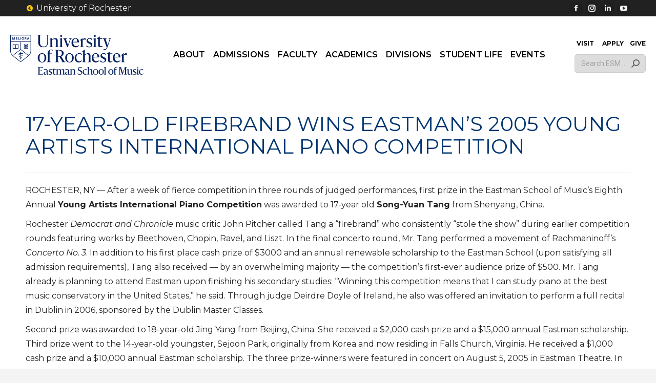

--- FILE ---
content_type: text/html; charset=UTF-8
request_url: https://www.esm.rochester.edu/news/2005/08/253/
body_size: 41900
content:
<!DOCTYPE html>
<!--[if !(IE 6) | !(IE 7) | !(IE 8)  ]><!-->
<html lang="en-US" class="no-js mainsite blog-1">
<!--<![endif]-->
<head>
  <meta charset="UTF-8" />
    <meta name="viewport" content="width=device-width, initial-scale=1, maximum-scale=1, user-scalable=1">
    <meta name="theme-color" content="#ffc70a"/>  <link rel="profile" href="https://gmpg.org/xfn/11" />
  <link rel="profile" href="https://gmpg.org/xfn/11" />
  <link rel="icon" type="image/svg+xml" href="/assets/images/brand/favicon/favicon.svg?v=3" />
  <link rel="shortcut icon" href="/assets/images/brand/favicon/favicon.ico?v=3" />
  <link rel="apple-touch-icon" sizes="180x180" href="/assets/images/brand/favicon/apple-touch-icon.png?v=3" />
  <link rel="manifest" href="/assets/images/brand/favicon/site.webmanifest?v=3" />
  <title>17-YEAR-OLD FIREBRAND WINS EASTMAN&rsquo;S 2005 YOUNG ARTISTS INTERNATIONAL PIANO COMPETITION &#8211; Eastman School of Music</title>
<meta name='robots' content='max-image-preview:large' />
	<!-- Pixel Cat Facebook Pixel Code -->
	<script>
	!function(f,b,e,v,n,t,s){if(f.fbq)return;n=f.fbq=function(){n.callMethod?
	n.callMethod.apply(n,arguments):n.queue.push(arguments)};if(!f._fbq)f._fbq=n;
	n.push=n;n.loaded=!0;n.version='2.0';n.queue=[];t=b.createElement(e);t.async=!0;
	t.src=v;s=b.getElementsByTagName(e)[0];s.parentNode.insertBefore(t,s)}(window,
	document,'script','https://connect.facebook.net/en_US/fbevents.js' );
	fbq( 'init', '1455450878486311' );	</script>
	<!-- DO NOT MODIFY -->
	<!-- End Facebook Pixel Code -->
	<link rel='dns-prefetch' href='//www.googletagmanager.com' />
<link rel='dns-prefetch' href='//cdnjs.cloudflare.com' />
<link rel='dns-prefetch' href='//use.fontawesome.com' />
<link rel='dns-prefetch' href='//fonts.googleapis.com' />
<link rel="alternate" type="application/rss+xml" title="Eastman School of Music &raquo; Feed" href="https://www.esm.rochester.edu/feed/" />
<link rel="alternate" title="oEmbed (JSON)" type="application/json+oembed" href="https://www.esm.rochester.edu/wp-json/oembed/1.0/embed?url=https%3A%2F%2Fwww.esm.rochester.edu%2Fnews%2F2005%2F08%2F253%2F" />
<link rel="alternate" title="oEmbed (XML)" type="text/xml+oembed" href="https://www.esm.rochester.edu/wp-json/oembed/1.0/embed?url=https%3A%2F%2Fwww.esm.rochester.edu%2Fnews%2F2005%2F08%2F253%2F&#038;format=xml" />
<style id='wp-img-auto-sizes-contain-inline-css'>
img:is([sizes=auto i],[sizes^="auto," i]){contain-intrinsic-size:3000px 1500px}
/*# sourceURL=wp-img-auto-sizes-contain-inline-css */
</style>
<style id='gf-entries-block-editor-css-inline-css'>

    .gf-entries-block-preview {
        border: 1px solid #ddd;
        border-radius: 4px;
        padding: 20px;
        background: #fff;
    }
    .gf-entries-placeholder {
        text-align: center;
        padding: 40px 20px;
        background: #f8f9fa;
        border: 2px dashed #dee2e6;
        border-radius: 8px;
        color: #6c757d;
    }
    .gf-entries-placeholder p {
        margin: 0 0 10px 0;
        font-size: 16px;
    }
    .gf-entries-preview {
        background: #fff;
        padding: 20px;
        border-radius: 4px;
    }
    .gf-entries-preview h4 {
        margin: 0 0 15px 0;
        color: #1e1e1e;
        font-size: 18px;
    }
    
/*# sourceURL=gf-entries-block-editor-css-inline-css */
</style>
<link rel='stylesheet' id='colorbox-css' href='https://www.esm.rochester.edu/wp-content/plugins/wp-colorbox/example5/colorbox.css?ver=6.9' media='all' />
<link rel='stylesheet' id='sbi_styles-css' href='https://www.esm.rochester.edu/wp-content/plugins/instagram-feed/css/sbi-styles.min.css?ver=6.10.0' media='all' />
<link rel='stylesheet' id='carousel-anything-css-css' href='https://www.esm.rochester.edu/wp-content/plugins/vc-super-bundle/features/carousel/carousel-anything/css/style.css?ver=1.12' media='all' />
<link rel='stylesheet' id='carousel-anything-owl-css' href='https://www.esm.rochester.edu/wp-content/plugins/vc-super-bundle/features/carousel/carousel-anything/css/owl.theme.default.css?ver=1.12' media='all' />
<link rel='stylesheet' id='carousel-anything-transitions-css' href='https://www.esm.rochester.edu/wp-content/plugins/vc-super-bundle/features/carousel/carousel-anything/css/owl.carousel.css?ver=1.12' media='all' />
<link rel='stylesheet' id='carousel-anything-animate-css' href='https://www.esm.rochester.edu/wp-content/plugins/vc-super-bundle/features/carousel/carousel-anything/css/animate.css?ver=1.12' media='all' />
<link rel='stylesheet' id='gcp-owl-carousel-css-css' href='https://www.esm.rochester.edu/wp-content/plugins/vc-super-bundle/features/carousel/carousel-anything/css/style.css?ver=1.12' media='all' />
<link rel='stylesheet' id='carousel-anything-single-post-css' href='https://www.esm.rochester.edu/wp-content/plugins/vc-super-bundle/features/carousel/carousel-anything/css/single-post.css?ver=1.12' media='all' />
<style id='wp-emoji-styles-inline-css'>

	img.wp-smiley, img.emoji {
		display: inline !important;
		border: none !important;
		box-shadow: none !important;
		height: 1em !important;
		width: 1em !important;
		margin: 0 0.07em !important;
		vertical-align: -0.1em !important;
		background: none !important;
		padding: 0 !important;
	}
/*# sourceURL=wp-emoji-styles-inline-css */
</style>
<style id='classic-theme-styles-inline-css'>
/*! This file is auto-generated */
.wp-block-button__link{color:#fff;background-color:#32373c;border-radius:9999px;box-shadow:none;text-decoration:none;padding:calc(.667em + 2px) calc(1.333em + 2px);font-size:1.125em}.wp-block-file__button{background:#32373c;color:#fff;text-decoration:none}
/*# sourceURL=/wp-includes/css/classic-themes.min.css */
</style>
<style id='font-awesome-svg-styles-default-inline-css'>
.svg-inline--fa {
  display: inline-block;
  height: 1em;
  overflow: visible;
  vertical-align: -.125em;
}
/*# sourceURL=font-awesome-svg-styles-default-inline-css */
</style>
<link rel='stylesheet' id='font-awesome-svg-styles-css' href='https://www.esm.rochester.edu/uploads/font-awesome/v5.13.0/css/svg-with-js.css' media='all' />
<style id='font-awesome-svg-styles-inline-css'>
   .wp-block-font-awesome-icon svg::before,
   .wp-rich-text-font-awesome-icon svg::before {content: unset;}
/*# sourceURL=font-awesome-svg-styles-inline-css */
</style>
<link rel='stylesheet' id='sr7css-css' href='//www.esm.rochester.edu/wp-content/plugins/revslider/public/css/sr7.css?ver=6.7.38' media='all' />
<link rel='stylesheet' id='dashicons-css' href='https://www.esm.rochester.edu/wp-includes/css/dashicons.min.css?ver=6.9' media='all' />
<link rel='stylesheet' id='to-top-css' href='https://www.esm.rochester.edu/wp-content/plugins/to-top/public/css/to-top-public.css?ver=2.5.5' media='all' />
<link rel='stylesheet' id='font-awesome-css' href='https://cdnjs.cloudflare.com/ajax/libs/font-awesome/6.4.0/css/all.min.css?ver=6.9' media='all' />
<link rel='stylesheet' id='the7-font-css' href='https://www.esm.rochester.edu/wp-content/themes/dt-the7/fonts/icomoon-the7-font/icomoon-the7-font.min.css?ver=14.0.1.1' media='all' />
<link rel='stylesheet' id='font-awesome-official-css' href='https://use.fontawesome.com/releases/v5.13.0/css/all.css' media='all' integrity="sha384-Bfad6CLCknfcloXFOyFnlgtENryhrpZCe29RTifKEixXQZ38WheV+i/6YWSzkz3V" crossorigin="anonymous" />
<link rel='stylesheet' id='dflip-style-css' href='https://www.esm.rochester.edu/wp-content/plugins/dflip/assets/css/dflip.min.css?ver=2.4.13' media='all' />
<link rel='stylesheet' id='tablepress-default-css' href='https://www.esm.rochester.edu/wp-content/plugins/tablepress/css/build/default.css?ver=3.2.6' media='all' />
<link rel='stylesheet' id='dt-web-fonts-css' href='https://fonts.googleapis.com/css?family=Montserrat:300normal,400,400italic,500,600,700,normalnormal%7CRoboto:400,600,700%7CSource+Serif+Pro:400,500,600,700' media='all' />
<link rel='stylesheet' id='dt-main-css' href='https://www.esm.rochester.edu/wp-content/themes/dt-the7/css/main.min.css?ver=14.0.1.1' media='all' />
<style id='dt-main-inline-css'>
body #load {
  display: block;
  height: 100%;
  overflow: hidden;
  position: fixed;
  width: 100%;
  z-index: 9901;
  opacity: 1;
  visibility: visible;
  transition: all .35s ease-out;
}
.load-wrap {
  width: 100%;
  height: 100%;
  background-position: center center;
  background-repeat: no-repeat;
  text-align: center;
  display: -ms-flexbox;
  display: -ms-flex;
  display: flex;
  -ms-align-items: center;
  -ms-flex-align: center;
  align-items: center;
  -ms-flex-flow: column wrap;
  flex-flow: column wrap;
  -ms-flex-pack: center;
  -ms-justify-content: center;
  justify-content: center;
}
.load-wrap > svg {
  position: absolute;
  top: 50%;
  left: 50%;
  transform: translate(-50%,-50%);
}
#load {
  background: var(--the7-elementor-beautiful-loading-bg,#ffffff);
  --the7-beautiful-spinner-color2: var(--the7-beautiful-spinner-color,rgba(51,51,51,0.25));
}

/*# sourceURL=dt-main-inline-css */
</style>
<link rel='stylesheet' id='the7-custom-scrollbar-css' href='https://www.esm.rochester.edu/wp-content/themes/dt-the7/lib/custom-scrollbar/custom-scrollbar.min.css?ver=14.0.1.1' media='all' />
<link rel='stylesheet' id='the7-wpbakery-css' href='https://www.esm.rochester.edu/wp-content/themes/dt-the7/css/wpbakery.min.css?ver=14.0.1.1' media='all' />
<link rel='stylesheet' id='the7-core-css' href='https://www.esm.rochester.edu/wp-content/plugins/dt-the7-core/assets/css/post-type.min.css?ver=2.7.12' media='all' />
<link rel='stylesheet' id='the7-css-vars-css' href='https://www.esm.rochester.edu/uploads/the7-css/css-vars.css?ver=2392ac4edd9e' media='all' />
<link rel='stylesheet' id='dt-custom-css' href='https://www.esm.rochester.edu/uploads/the7-css/custom.css?ver=2392ac4edd9e' media='all' />
<link rel='stylesheet' id='dt-media-css' href='https://www.esm.rochester.edu/uploads/the7-css/media.css?ver=2392ac4edd9e' media='all' />
<link rel='stylesheet' id='the7-mega-menu-css' href='https://www.esm.rochester.edu/uploads/the7-css/mega-menu.css?ver=2392ac4edd9e' media='all' />
<link rel='stylesheet' id='the7-elements-albums-portfolio-css' href='https://www.esm.rochester.edu/uploads/the7-css/the7-elements-albums-portfolio.css?ver=2392ac4edd9e' media='all' />
<link rel='stylesheet' id='the7-elements-css' href='https://www.esm.rochester.edu/uploads/the7-css/post-type-dynamic.css?ver=2392ac4edd9e' media='all' />
<link rel='stylesheet' id='style-css' href='https://www.esm.rochester.edu/wp-content/themes/dt-the7-child/style.css?ver=14.0.1.1' media='all' />
<link rel='stylesheet' id='__EPYT__style-css' href='https://www.esm.rochester.edu/wp-content/plugins/youtube-embed-plus-pro/styles/ytprefs.min.css?ver=14.2.4' media='all' />
<style id='__EPYT__style-inline-css'>

                .epyt-gallery-thumb {
                        width: 33.333%;
                }
                
                         @media (min-width:0px) and (max-width: 767px) {
                            .epyt-gallery-rowbreak {
                                display: none;
                            }
                            .epyt-gallery-allthumbs[class*="epyt-cols"] .epyt-gallery-thumb {
                                width: 100% !important;
                            }
                          }
/*# sourceURL=__EPYT__style-inline-css */
</style>
<link rel='stylesheet' id='__disptype__-css' href='https://www.esm.rochester.edu/wp-content/plugins/youtube-embed-plus-pro/scripts/lity.min.css?ver=14.2.4' media='all' />
<link rel='stylesheet' id='font-awesome-official-v4shim-css' href='https://use.fontawesome.com/releases/v5.13.0/css/v4-shims.css' media='all' integrity="sha384-/7iOrVBege33/9vHFYEtviVcxjUsNCqyeMnlW/Ms+PH8uRdFkKFmqf9CbVAN0Qef" crossorigin="anonymous" />
<style id='font-awesome-official-v4shim-inline-css'>
@font-face {
font-family: "FontAwesome";
font-display: block;
src: url("https://use.fontawesome.com/releases/v5.13.0/webfonts/fa-brands-400.eot"),
		url("https://use.fontawesome.com/releases/v5.13.0/webfonts/fa-brands-400.eot?#iefix") format("embedded-opentype"),
		url("https://use.fontawesome.com/releases/v5.13.0/webfonts/fa-brands-400.woff2") format("woff2"),
		url("https://use.fontawesome.com/releases/v5.13.0/webfonts/fa-brands-400.woff") format("woff"),
		url("https://use.fontawesome.com/releases/v5.13.0/webfonts/fa-brands-400.ttf") format("truetype"),
		url("https://use.fontawesome.com/releases/v5.13.0/webfonts/fa-brands-400.svg#fontawesome") format("svg");
}

@font-face {
font-family: "FontAwesome";
font-display: block;
src: url("https://use.fontawesome.com/releases/v5.13.0/webfonts/fa-solid-900.eot"),
		url("https://use.fontawesome.com/releases/v5.13.0/webfonts/fa-solid-900.eot?#iefix") format("embedded-opentype"),
		url("https://use.fontawesome.com/releases/v5.13.0/webfonts/fa-solid-900.woff2") format("woff2"),
		url("https://use.fontawesome.com/releases/v5.13.0/webfonts/fa-solid-900.woff") format("woff"),
		url("https://use.fontawesome.com/releases/v5.13.0/webfonts/fa-solid-900.ttf") format("truetype"),
		url("https://use.fontawesome.com/releases/v5.13.0/webfonts/fa-solid-900.svg#fontawesome") format("svg");
}

@font-face {
font-family: "FontAwesome";
font-display: block;
src: url("https://use.fontawesome.com/releases/v5.13.0/webfonts/fa-regular-400.eot"),
		url("https://use.fontawesome.com/releases/v5.13.0/webfonts/fa-regular-400.eot?#iefix") format("embedded-opentype"),
		url("https://use.fontawesome.com/releases/v5.13.0/webfonts/fa-regular-400.woff2") format("woff2"),
		url("https://use.fontawesome.com/releases/v5.13.0/webfonts/fa-regular-400.woff") format("woff"),
		url("https://use.fontawesome.com/releases/v5.13.0/webfonts/fa-regular-400.ttf") format("truetype"),
		url("https://use.fontawesome.com/releases/v5.13.0/webfonts/fa-regular-400.svg#fontawesome") format("svg");
unicode-range: U+F004-F005,U+F007,U+F017,U+F022,U+F024,U+F02E,U+F03E,U+F044,U+F057-F059,U+F06E,U+F070,U+F075,U+F07B-F07C,U+F080,U+F086,U+F089,U+F094,U+F09D,U+F0A0,U+F0A4-F0A7,U+F0C5,U+F0C7-F0C8,U+F0E0,U+F0EB,U+F0F3,U+F0F8,U+F0FE,U+F111,U+F118-F11A,U+F11C,U+F133,U+F144,U+F146,U+F14A,U+F14D-F14E,U+F150-F152,U+F15B-F15C,U+F164-F165,U+F185-F186,U+F191-F192,U+F1AD,U+F1C1-F1C9,U+F1CD,U+F1D8,U+F1E3,U+F1EA,U+F1F6,U+F1F9,U+F20A,U+F247-F249,U+F24D,U+F254-F25B,U+F25D,U+F267,U+F271-F274,U+F279,U+F28B,U+F28D,U+F2B5-F2B6,U+F2B9,U+F2BB,U+F2BD,U+F2C1-F2C2,U+F2D0,U+F2D2,U+F2DC,U+F2ED,U+F328,U+F358-F35B,U+F3A5,U+F3D1,U+F410,U+F4AD;
}
/*# sourceURL=font-awesome-official-v4shim-inline-css */
</style>
<script src="https://www.esm.rochester.edu/wp-includes/js/jquery/jquery.min.js?ver=3.7.1" id="jquery-core-js"></script>
<script src="https://www.esm.rochester.edu/wp-includes/js/jquery/jquery-migrate.min.js?ver=3.4.1" id="jquery-migrate-js"></script>
<script src="https://www.esm.rochester.edu/wp-includes/js/dist/vendor/react.min.js?ver=18.3.1.1" id="react-js"></script>
<script src="https://www.esm.rochester.edu/wp-includes/js/dist/vendor/react-jsx-runtime.min.js?ver=18.3.1" id="react-jsx-runtime-js"></script>
<script src="https://www.esm.rochester.edu/wp-includes/js/dist/autop.min.js?ver=9fb50649848277dd318d" id="wp-autop-js"></script>
<script src="https://www.esm.rochester.edu/wp-includes/js/dist/blob.min.js?ver=9113eed771d446f4a556" id="wp-blob-js"></script>
<script src="https://www.esm.rochester.edu/wp-includes/js/dist/block-serialization-default-parser.min.js?ver=14d44daebf663d05d330" id="wp-block-serialization-default-parser-js"></script>
<script src="https://www.esm.rochester.edu/wp-includes/js/dist/hooks.min.js?ver=dd5603f07f9220ed27f1" id="wp-hooks-js"></script>
<script src="https://www.esm.rochester.edu/wp-includes/js/dist/deprecated.min.js?ver=e1f84915c5e8ae38964c" id="wp-deprecated-js"></script>
<script src="https://www.esm.rochester.edu/wp-includes/js/dist/dom.min.js?ver=26edef3be6483da3de2e" id="wp-dom-js"></script>
<script src="https://www.esm.rochester.edu/wp-includes/js/dist/vendor/react-dom.min.js?ver=18.3.1.1" id="react-dom-js"></script>
<script src="https://www.esm.rochester.edu/wp-includes/js/dist/escape-html.min.js?ver=6561a406d2d232a6fbd2" id="wp-escape-html-js"></script>
<script src="https://www.esm.rochester.edu/wp-includes/js/dist/element.min.js?ver=6a582b0c827fa25df3dd" id="wp-element-js"></script>
<script src="https://www.esm.rochester.edu/wp-includes/js/dist/is-shallow-equal.min.js?ver=e0f9f1d78d83f5196979" id="wp-is-shallow-equal-js"></script>
<script src="https://www.esm.rochester.edu/wp-includes/js/dist/i18n.min.js?ver=c26c3dc7bed366793375" id="wp-i18n-js"></script>
<script id="wp-i18n-js-after">
wp.i18n.setLocaleData( { 'text direction\u0004ltr': [ 'ltr' ] } );
//# sourceURL=wp-i18n-js-after
</script>
<script src="https://www.esm.rochester.edu/wp-includes/js/dist/keycodes.min.js?ver=34c8fb5e7a594a1c8037" id="wp-keycodes-js"></script>
<script src="https://www.esm.rochester.edu/wp-includes/js/dist/priority-queue.min.js?ver=2d59d091223ee9a33838" id="wp-priority-queue-js"></script>
<script src="https://www.esm.rochester.edu/wp-includes/js/dist/compose.min.js?ver=7a9b375d8c19cf9d3d9b" id="wp-compose-js"></script>
<script src="https://www.esm.rochester.edu/wp-includes/js/dist/private-apis.min.js?ver=4f465748bda624774139" id="wp-private-apis-js"></script>
<script src="https://www.esm.rochester.edu/wp-includes/js/dist/redux-routine.min.js?ver=8bb92d45458b29590f53" id="wp-redux-routine-js"></script>
<script src="https://www.esm.rochester.edu/wp-includes/js/dist/data.min.js?ver=f940198280891b0b6318" id="wp-data-js"></script>
<script id="wp-data-js-after">
( function() {
	var userId = 0;
	var storageKey = "WP_DATA_USER_" + userId;
	wp.data
		.use( wp.data.plugins.persistence, { storageKey: storageKey } );
} )();
//# sourceURL=wp-data-js-after
</script>
<script src="https://www.esm.rochester.edu/wp-includes/js/dist/html-entities.min.js?ver=e8b78b18a162491d5e5f" id="wp-html-entities-js"></script>
<script src="https://www.esm.rochester.edu/wp-includes/js/dist/dom-ready.min.js?ver=f77871ff7694fffea381" id="wp-dom-ready-js"></script>
<script src="https://www.esm.rochester.edu/wp-includes/js/dist/a11y.min.js?ver=cb460b4676c94bd228ed" id="wp-a11y-js"></script>
<script src="https://www.esm.rochester.edu/wp-includes/js/dist/rich-text.min.js?ver=5bdbb44f3039529e3645" id="wp-rich-text-js"></script>
<script src="https://www.esm.rochester.edu/wp-includes/js/dist/shortcode.min.js?ver=0b3174183b858f2df320" id="wp-shortcode-js"></script>
<script src="https://www.esm.rochester.edu/wp-includes/js/dist/warning.min.js?ver=d69bc18c456d01c11d5a" id="wp-warning-js"></script>
<script src="https://www.esm.rochester.edu/wp-includes/js/dist/blocks.min.js?ver=de131db49fa830bc97da" id="wp-blocks-js"></script>
<script src="https://www.esm.rochester.edu/wp-includes/js/dist/url.min.js?ver=9e178c9516d1222dc834" id="wp-url-js"></script>
<script src="https://www.esm.rochester.edu/wp-includes/js/dist/api-fetch.min.js?ver=3a4d9af2b423048b0dee" id="wp-api-fetch-js"></script>
<script id="wp-api-fetch-js-after">
wp.apiFetch.use( wp.apiFetch.createRootURLMiddleware( "https://www.esm.rochester.edu/wp-json/" ) );
wp.apiFetch.nonceMiddleware = wp.apiFetch.createNonceMiddleware( "dc1695feb9" );
wp.apiFetch.use( wp.apiFetch.nonceMiddleware );
wp.apiFetch.use( wp.apiFetch.mediaUploadMiddleware );
wp.apiFetch.nonceEndpoint = "https://www.esm.rochester.edu/wp-admin/admin-ajax.php?action=rest-nonce";
//# sourceURL=wp-api-fetch-js-after
</script>
<script src="https://www.esm.rochester.edu/wp-includes/js/dist/vendor/moment.min.js?ver=2.30.1" id="moment-js"></script>
<script id="moment-js-after">
moment.updateLocale( 'en_US', {"months":["January","February","March","April","May","June","July","August","September","October","November","December"],"monthsShort":["Jan","Feb","Mar","Apr","May","Jun","Jul","Aug","Sep","Oct","Nov","Dec"],"weekdays":["Sunday","Monday","Tuesday","Wednesday","Thursday","Friday","Saturday"],"weekdaysShort":["Sun","Mon","Tue","Wed","Thu","Fri","Sat"],"week":{"dow":1},"longDateFormat":{"LT":"g:i a","LTS":null,"L":null,"LL":"F j, Y","LLL":"F j, Y g:i a","LLLL":null}} );
//# sourceURL=moment-js-after
</script>
<script src="https://www.esm.rochester.edu/wp-includes/js/dist/date.min.js?ver=795a56839718d3ff7eae" id="wp-date-js"></script>
<script id="wp-date-js-after">
wp.date.setSettings( {"l10n":{"locale":"en_US","months":["January","February","March","April","May","June","July","August","September","October","November","December"],"monthsShort":["Jan","Feb","Mar","Apr","May","Jun","Jul","Aug","Sep","Oct","Nov","Dec"],"weekdays":["Sunday","Monday","Tuesday","Wednesday","Thursday","Friday","Saturday"],"weekdaysShort":["Sun","Mon","Tue","Wed","Thu","Fri","Sat"],"meridiem":{"am":"am","pm":"pm","AM":"AM","PM":"PM"},"relative":{"future":"%s from now","past":"%s ago","s":"a second","ss":"%d seconds","m":"a minute","mm":"%d minutes","h":"an hour","hh":"%d hours","d":"a day","dd":"%d days","M":"a month","MM":"%d months","y":"a year","yy":"%d years"},"startOfWeek":1},"formats":{"time":"g:i a","date":"F j, Y","datetime":"F j, Y g:i a","datetimeAbbreviated":"M j, Y g:i a"},"timezone":{"offset":-5,"offsetFormatted":"-5","string":"America/New_York","abbr":"EST"}} );
//# sourceURL=wp-date-js-after
</script>
<script src="https://www.esm.rochester.edu/wp-includes/js/dist/primitives.min.js?ver=0b5dcc337aa7cbf75570" id="wp-primitives-js"></script>
<script src="https://www.esm.rochester.edu/wp-includes/js/dist/components.min.js?ver=ad5cb4227f07a3d422ad" id="wp-components-js"></script>
<script src="https://www.esm.rochester.edu/wp-includes/js/dist/keyboard-shortcuts.min.js?ver=fbc45a34ce65c5723afa" id="wp-keyboard-shortcuts-js"></script>
<script src="https://www.esm.rochester.edu/wp-includes/js/dist/commands.min.js?ver=cac8f4817ab7cea0ac49" id="wp-commands-js"></script>
<script src="https://www.esm.rochester.edu/wp-includes/js/dist/notices.min.js?ver=f62fbf15dcc23301922f" id="wp-notices-js"></script>
<script src="https://www.esm.rochester.edu/wp-includes/js/dist/preferences-persistence.min.js?ver=e954d3a4426d311f7d1a" id="wp-preferences-persistence-js"></script>
<script src="https://www.esm.rochester.edu/wp-includes/js/dist/preferences.min.js?ver=2ca086aed510c242a1ed" id="wp-preferences-js"></script>
<script id="wp-preferences-js-after">
( function() {
				var serverData = false;
				var userId = "0";
				var persistenceLayer = wp.preferencesPersistence.__unstableCreatePersistenceLayer( serverData, userId );
				var preferencesStore = wp.preferences.store;
				wp.data.dispatch( preferencesStore ).setPersistenceLayer( persistenceLayer );
			} ) ();
//# sourceURL=wp-preferences-js-after
</script>
<script src="https://www.esm.rochester.edu/wp-includes/js/dist/style-engine.min.js?ver=7c6fcedc37dadafb8a81" id="wp-style-engine-js"></script>
<script src="https://www.esm.rochester.edu/wp-includes/js/dist/token-list.min.js?ver=cfdf635a436c3953a965" id="wp-token-list-js"></script>
<script src="https://www.esm.rochester.edu/wp-includes/js/dist/block-editor.min.js?ver=6ab992f915da9674d250" id="wp-block-editor-js"></script>
<script src="https://www.esm.rochester.edu/wp-includes/js/dist/core-data.min.js?ver=15baadfe6e1374188072" id="wp-core-data-js"></script>
<script src="https://www.esm.rochester.edu/wp-includes/js/dist/media-utils.min.js?ver=c66754bed5498afe7050" id="wp-media-utils-js"></script>
<script src="https://www.esm.rochester.edu/wp-includes/js/dist/patterns.min.js?ver=4131f04a041db58120d8" id="wp-patterns-js"></script>
<script src="https://www.esm.rochester.edu/wp-includes/js/dist/plugins.min.js?ver=039ed87b5b9f7036ceee" id="wp-plugins-js"></script>
<script src="https://www.esm.rochester.edu/wp-includes/js/dist/server-side-render.min.js?ver=7db2472793a2abb97aa5" id="wp-server-side-render-js"></script>
<script src="https://www.esm.rochester.edu/wp-includes/js/dist/viewport.min.js?ver=f07b4909c08cfe9de4e2" id="wp-viewport-js"></script>
<script src="https://www.esm.rochester.edu/wp-includes/js/dist/wordcount.min.js?ver=c5b97f11206928ea9130" id="wp-wordcount-js"></script>
<script src="https://www.esm.rochester.edu/wp-includes/js/dist/editor.min.js?ver=2239c699a89c6b9bc64f" id="wp-editor-js"></script>
<script id="wp-editor-js-after">
Object.assign( window.wp.editor, window.wp.oldEditor );
//# sourceURL=wp-editor-js-after
</script>
<script id="gf-entries-block-js-js-after">
(function(blocks, element, components, i18n, apiFetch) {
        var el = element.createElement;
        var Component = element.Component;
        var Fragment = element.Fragment;
        
        var InspectorControls = wp.blockEditor.InspectorControls;
        var PanelBody = components.PanelBody;
        var SelectControl = components.SelectControl;
        var CheckboxControl = components.CheckboxControl;
        var TextControl = components.TextControl;
        var ToggleControl = components.ToggleControl;
        var Spinner = components.Spinner;
        var Notice = components.Notice;
        
        var __ = i18n.__;

        // Block registration
        blocks.registerBlockType('gf-entries/display-table', {
            title: __('Gravity Forms Entries Table'),
            description: __('Display Gravity Forms entries in a sortable, searchable table.'),
            icon: 'list-view',
            category: 'gravity-forms',
            keywords: [__('gravity'), __('forms'), __('entries'), __('table')],
            
            attributes: {
                formId: {
                    type: 'string',
                    default: ''
                },
                selectedFields: {
                    type: 'array',
                    default: []
                },
                customHeadings: {
                    type: 'object',
                    default: {}
                },
                showPDF: {
                    type: 'boolean',
                    default: true
                },
                showExport: {
                    type: 'boolean',
                    default: true
                }
            },

            edit: function(props) {
                var attributes = props.attributes;
                var setAttributes = props.setAttributes;
                
                return el(Component, {
                    key: 'gf-entries-editor'
                }, [
                    // Inspector Controls (Sidebar Settings)
                    el(InspectorControls, { key: 'inspector' }, [
                        el(PanelBody, {
                            key: 'form-settings',
                            title: __('Form Settings'),
                            initialOpen: true
                        }, [
                            el(FormSelector, {
                                key: 'form-selector',
                                value: attributes.formId,
                                onChange: function(formId) {
                                    setAttributes({ 
                                        formId: formId,
                                        selectedFields: [],
                                        customHeadings: {}
                                    });
                                }
                            })
                        ]),
                        
                        attributes.formId && el(PanelBody, {
                            key: 'field-settings',
                            title: __('Field Settings'),
                            initialOpen: true
                        }, [
                            el(FieldSelector, {
                                key: 'field-selector',
                                formId: attributes.formId,
                                selectedFields: attributes.selectedFields,
                                customHeadings: attributes.customHeadings,
                                onChange: function(fields, headings) {
                                    setAttributes({ 
                                        selectedFields: fields,
                                        customHeadings: headings
                                    });
                                }
                            })
                        ]),
                        
                        el(PanelBody, {
                            key: 'display-settings',
                            title: __('Display Settings'),
                            initialOpen: false
                        }, [
                            el(ToggleControl, {
                                key: 'show-pdf',
                                label: __('Show PDF Download Column'),
                                checked: attributes.showPDF,
                                onChange: function(value) {
                                    setAttributes({ showPDF: value });
                                }
                            }),
                            el(ToggleControl, {
                                key: 'show-export',
                                label: __('Show CSV Export Button'),
                                checked: attributes.showExport,
                                onChange: function(value) {
                                    setAttributes({ showExport: value });
                                }
                            })
                        ])
                    ]),
                    
                    // Block Preview
                    el('div', {
                        key: 'block-preview',
                        className: 'gf-entries-block-preview'
                    }, [
                        !attributes.formId ? 
                            el('div', {
                                key: 'placeholder',
                                className: 'gf-entries-placeholder'
                            }, [
                                el('p', {}, __('Select a Gravity Form from the sidebar settings to display entries.')),
                                el('p', { style: { fontSize: '14px', color: '#666' } }, 
                                    __('You can customize which fields to show and add custom column headings.'))
                            ]) :
                            el('div', {
                                key: 'preview',
                                className: 'gf-entries-preview'
                            }, [
                                el('h4', {}, __('Gravity Forms Entries Preview')),
                                el('p', { style: { color: '#666', fontSize: '14px' } }, 
                                    __('Form ID: ') + attributes.formId),
                                attributes.selectedFields.length > 0 && el('p', { 
                                    style: { color: '#666', fontSize: '14px' } 
                                }, __('Selected Fields: ') + attributes.selectedFields.length),
                                el('div', {
                                    className: 'gf-entries-table-mockup',
                                    style: {
                                        border: '1px solid #ddd',
                                        borderRadius: '4px',
                                        padding: '20px',
                                        backgroundColor: '#f9f9f9',
                                        textAlign: 'center'
                                    }
                                }, [
                                    el('div', { style: { marginBottom: '10px' } }, '📊'),
                                    el('p', {}, __('Entries table will appear here on the frontend')),
                                    attributes.showExport && el('small', { 
                                        style: { color: '#666' } 
                                    }, __('✓ CSV Export enabled')),
                                    attributes.showPDF && el('small', { 
                                        style: { color: '#666', display: 'block' } 
                                    }, __('✓ PDF column enabled'))
                                ])
                            ])
                    ])
                ]);
            },

            save: function() {
                // Return null since this is a dynamic block
                return null;
            }
        });

        // Form Selector Component
        var FormSelector = function(props) {
            var state = wp.element.useState({ forms: [], isLoading: true, error: null });
            var setState = state[1];
            var currentState = state[0];
            
            wp.element.useEffect(function() {
                apiFetch({ path: '/gf-entries/v1/forms' })
                    .then(function(fetchedForms) {
                        setState({ 
                            forms: fetchedForms, 
                            isLoading: false, 
                            error: null 
                        });
                    })
                    .catch(function(err) {
                        setState({ 
                            forms: [], 
                            isLoading: false, 
                            error: err.message || 'Failed to load forms' 
                        });
                    });
            }, []);
            
            if (currentState.isLoading) {
                return el('div', {}, [
                    el(Spinner, {}),
                    el('p', {}, __('Loading forms...'))
                ]);
            }
            
            if (currentState.error) {
                return el(Notice, {
                    status: 'error',
                    isDismissible: false
                }, currentState.error);
            }
            
            var formOptions = [{ value: '', label: __('Select a form...') }];
            formOptions = formOptions.concat(currentState.forms);
            
            return el(SelectControl, {
                label: __('Select Gravity Form'),
                value: props.value,
                options: formOptions,
                onChange: props.onChange
            });
        };

        // Field Selector Component
        var FieldSelector = function(props) {
            var state = wp.element.useState({ fields: [], isLoading: true, error: null });
            var setState = state[1];
            var currentState = state[0];
            
            wp.element.useEffect(function() {
                if (props.formId) {
                    setState({ fields: [], isLoading: true, error: null });
                    apiFetch({ path: '/gf-entries/v1/form/' + props.formId })
                        .then(function(fetchedFields) {
                            setState({ 
                                fields: fetchedFields, 
                                isLoading: false, 
                                error: null 
                            });
                        })
                        .catch(function(err) {
                            setState({ 
                                fields: [], 
                                isLoading: false, 
                                error: err.message || 'Failed to load form fields' 
                            });
                        });
                }
            }, [props.formId]);
            
            if (currentState.isLoading) {
                return el('div', {}, [
                    el(Spinner, {}),
                    el('p', {}, __('Loading form fields...'))
                ]);
            }
            
            if (currentState.error) {
                return el(Notice, {
                    status: 'error',
                    isDismissible: false
                }, currentState.error);
            }
            
            if (currentState.fields.length === 0) {
                return el('p', {}, __('No fields found for this form.'));
            }
            
            var fieldElements = currentState.fields.map(function(field) {
                var isSelected = props.selectedFields.indexOf(field.value) !== -1;
                var customHeading = props.customHeadings[field.value] || '';
                
                return el('div', {
                    key: field.value,
                    style: { 
                        marginBottom: '15px',
                        padding: '10px',
                        border: '1px solid #ddd',
                        borderRadius: '4px',
                        backgroundColor: isSelected ? '#f0f8ff' : '#fff'
                    }
                }, [
                    el(CheckboxControl, {
                        key: 'checkbox-' + field.value,
                        label: field.label + ' (' + field.type + ')',
                        checked: isSelected,
                        onChange: function(checked) {
                            var newFields = props.selectedFields.slice();
                            var newHeadings = Object.assign({}, props.customHeadings);
                            
                            if (checked) {
                                newFields.push(field.value);
                            } else {
                                var index = newFields.indexOf(field.value);
                                if (index > -1) {
                                    newFields.splice(index, 1);
                                }
                                delete newHeadings[field.value];
                            }
                            
                            props.onChange(newFields, newHeadings);
                        }
                    }),
                    isSelected && el(TextControl, {
                        key: 'heading-' + field.value,
                        label: __('Custom Column Heading'),
                        placeholder: field.label,
                        value: customHeading,
                        onChange: function(value) {
                            var newHeadings = Object.assign({}, props.customHeadings);
                            newHeadings[field.value] = value;
                            props.onChange(props.selectedFields, newHeadings);
                        }
                    })
                ]);
            });
            
            return el('div', {}, [
                el('p', { style: { fontWeight: 'bold' } }, __('Select Fields to Display:')),
                el('div', {}, fieldElements),
                props.selectedFields.length > 0 && el('div', {
                    style: {
                        marginTop: '15px',
                        padding: '10px',
                        backgroundColor: '#e8f5e8',
                        borderRadius: '4px',
                        border: '1px solid #4caf50'
                    }
                }, [
                    el('p', { style: { margin: 0, fontWeight: 'bold', color: '#2e7d2e' } }, 
                        __('Selected: ') + props.selectedFields.length + __(' fields'))
                ])
            ]);
        };

    })(
        window.wp.blocks,
        window.wp.element,
        window.wp.components,
        window.wp.i18n,
        window.wp.apiFetch
    );
    
//# sourceURL=gf-entries-block-js-js-after
</script>
<script src="https://www.esm.rochester.edu/wp-content/plugins/wp-colorbox/jquery.colorbox-min.js?ver=1.1.6" id="colorbox-js"></script>
<script src="https://www.esm.rochester.edu/wp-content/plugins/wp-colorbox/wp-colorbox.js?ver=1.1.6" id="wp-colorbox-js"></script>
<script src="https://www.esm.rochester.edu/wp-content/plugins/vc-super-bundle/features/carousel/carousel-anything/js/min/owl.carousel2-min.js?ver=1.3.3" id="carousel-anything-owl-js"></script>
<script src="https://www.esm.rochester.edu/wp-content/plugins/vc-super-bundle/features/carousel/carousel-anything/js/min/script-min.js?ver=1.12" id="carousel-anything-js"></script>
<script src="//www.esm.rochester.edu/wp-content/plugins/revslider/public/js/libs/tptools.js?ver=6.7.38" id="tp-tools-js" async data-wp-strategy="async"></script>
<script src="//www.esm.rochester.edu/wp-content/plugins/revslider/public/js/sr7.js?ver=6.7.38" id="sr7-js" async data-wp-strategy="async"></script>
<script id="to-top-js-extra">
var to_top_options = {"scroll_offset":"100","icon_opacity":"50","style":"icon","icon_type":"dashicons-arrow-up-alt2","icon_color":"#ffffff","icon_bg_color":"#000000","icon_size":"32","border_radius":"5","image":"https://www.esm.rochester.edu/wp-content/plugins/to-top/admin/images/default.png","image_width":"65","image_alt":"","location":"bottom-right","margin_x":"20","margin_y":"20","show_on_admin":"0","enable_autohide":"0","autohide_time":"2","enable_hide_small_device":"0","small_device_max_width":"640","reset":"0"};
//# sourceURL=to-top-js-extra
</script>
<script async src="https://www.esm.rochester.edu/wp-content/plugins/to-top/public/js/to-top-public.js?ver=2.5.5" id="to-top-js"></script>
<script src="https://www.esm.rochester.edu/wp-content/plugins/vc-super-bundle/features/smooth-scrolling/smooth-scrolling/js/min/gambit-smoothscroll-min.js?ver=3.3" id="GambitSmoothScroll-js"></script>
<script id="GambitSmoothScroll-js-after">
new GambitSmoothScroll({speed: 900,amount: 150});
//# sourceURL=GambitSmoothScroll-js-after
</script>
<script id="dt-above-fold-js-extra">
var dtLocal = {"themeUrl":"https://www.esm.rochester.edu/wp-content/themes/dt-the7","passText":"To view this protected post, enter the password below:","moreButtonText":{"loading":"Loading...","loadMore":"Load more"},"postID":"2775","ajaxurl":"https://www.esm.rochester.edu/wp-admin/admin-ajax.php","REST":{"baseUrl":"https://www.esm.rochester.edu/wp-json/the7/v1","endpoints":{"sendMail":"/send-mail"}},"contactMessages":{"required":"One or more fields have an error. Please check and try again.","terms":"Please accept the privacy policy.","fillTheCaptchaError":"Please, fill the captcha."},"captchaSiteKey":"","ajaxNonce":"f811f43c2c","pageData":"","themeSettings":{"smoothScroll":"on","lazyLoading":false,"desktopHeader":{"height":150},"ToggleCaptionEnabled":"disabled","ToggleCaption":"Navigation","floatingHeader":{"showAfter":94,"showMenu":true,"height":130,"logo":{"showLogo":true,"html":"\u003Cimg class=\" preload-me\" src=\"https://www.esm.rochester.edu/uploads/520_esm_logo_horizontal_navy.png\" srcset=\"https://www.esm.rochester.edu/uploads/520_esm_logo_horizontal_navy.png 520w, https://www.esm.rochester.edu/uploads/520_esm_logo_horizontal_navy.png 520w\" width=\"520\" height=\"155\"   sizes=\"520px\" alt=\"Eastman School of Music\" /\u003E","url":"https://www.esm.rochester.edu/"}},"topLine":{"floatingTopLine":{"logo":{"showLogo":false,"html":""}}},"mobileHeader":{"firstSwitchPoint":1260,"secondSwitchPoint":1260,"firstSwitchPointHeight":150,"secondSwitchPointHeight":150,"mobileToggleCaptionEnabled":"disabled","mobileToggleCaption":"Menu"},"stickyMobileHeaderFirstSwitch":{"logo":{"html":"\u003Cimg class=\" preload-me\" src=\"https://www.esm.rochester.edu/uploads/520_esm_logo_horizontal_navy.png\" srcset=\"https://www.esm.rochester.edu/uploads/520_esm_logo_horizontal_navy.png 520w, https://www.esm.rochester.edu/uploads/520_esm_logo_horizontal_navy.png 520w\" width=\"520\" height=\"155\"   sizes=\"520px\" alt=\"Eastman School of Music\" /\u003E"}},"stickyMobileHeaderSecondSwitch":{"logo":{"html":"\u003Cimg class=\" preload-me\" src=\"https://www.esm.rochester.edu/uploads/520_esm_logo_horizontal_navy.png\" srcset=\"https://www.esm.rochester.edu/uploads/520_esm_logo_horizontal_navy.png 520w, https://www.esm.rochester.edu/uploads/520_esm_logo_horizontal_navy.png 520w\" width=\"520\" height=\"155\"   sizes=\"520px\" alt=\"Eastman School of Music\" /\u003E"}},"sidebar":{"switchPoint":992},"boxedWidth":"1280px"},"VCMobileScreenWidth":"778"};
var dtShare = {"shareButtonText":{"facebook":"Share on Facebook","twitter":"Share on X","pinterest":"Pin it","linkedin":"Share on Linkedin","whatsapp":"Share on Whatsapp"},"overlayOpacity":"85"};
//# sourceURL=dt-above-fold-js-extra
</script>
<script src="https://www.esm.rochester.edu/wp-content/themes/dt-the7/js/above-the-fold.min.js?ver=14.0.1.1" id="dt-above-fold-js"></script>

<!-- Google tag (gtag.js) snippet added by Site Kit -->
<!-- Google Analytics snippet added by Site Kit -->
<script src="https://www.googletagmanager.com/gtag/js?id=G-GLM74BMYL9" id="google_gtagjs-js" async></script>
<script id="google_gtagjs-js-after">
window.dataLayer = window.dataLayer || [];function gtag(){dataLayer.push(arguments);}
gtag("set","linker",{"domains":["www.esm.rochester.edu"]});
gtag("js", new Date());
gtag("set", "developer_id.dZTNiMT", true);
gtag("config", "G-GLM74BMYL9");
 window._googlesitekit = window._googlesitekit || {}; window._googlesitekit.throttledEvents = []; window._googlesitekit.gtagEvent = (name, data) => { var key = JSON.stringify( { name, data } ); if ( !! window._googlesitekit.throttledEvents[ key ] ) { return; } window._googlesitekit.throttledEvents[ key ] = true; setTimeout( () => { delete window._googlesitekit.throttledEvents[ key ]; }, 5 ); gtag( "event", name, { ...data, event_source: "site-kit" } ); }; 
//# sourceURL=google_gtagjs-js-after
</script>
<script src="https://www.esm.rochester.edu/wp-content/plugins/youtube-embed-plus-pro/scripts/lity.min.js?ver=14.2.4" id="__dispload__-js"></script>
<script id="__ytprefs__-js-extra">
var _EPYT_ = {"ajaxurl":"https://www.esm.rochester.edu/wp-admin/admin-ajax.php","security":"8269f3edd5","gallery_scrolloffset":"20","eppathtoscripts":"https://www.esm.rochester.edu/wp-content/plugins/youtube-embed-plus-pro/scripts/","eppath":"https://www.esm.rochester.edu/wp-content/plugins/youtube-embed-plus-pro/","epresponsiveselector":"[\"iframe.__youtube_prefs__\",\"iframe[src*='youtube.com']\",\"iframe[src*='youtube-nocookie.com']\",\"iframe[data-ep-src*='youtube.com']\",\"iframe[data-ep-src*='youtube-nocookie.com']\",\"iframe[data-ep-gallerysrc*='youtube.com']\"]","epdovol":"1","version":"14.2.4","evselector":"iframe.__youtube_prefs__[src], iframe[src*=\"youtube.com/embed/\"], iframe[src*=\"youtube-nocookie.com/embed/\"]","ajax_compat":"","maxres_facade":"eager","ytapi_load":"light","pause_others":"","stopMobileBuffer":"1","facade_mode":"1","not_live_on_channel":"","not_live_showtime":"180","dshpre":"1"};
//# sourceURL=__ytprefs__-js-extra
</script>
<script src="https://www.esm.rochester.edu/wp-content/plugins/youtube-embed-plus-pro/scripts/ytprefs.min.js?ver=14.2.4" id="__ytprefs__-js"></script>
<script></script><link rel="https://api.w.org/" href="https://www.esm.rochester.edu/wp-json/" /><link rel="alternate" title="JSON" type="application/json" href="https://www.esm.rochester.edu/wp-json/wp/v2/posts/2775" /><link rel="EditURI" type="application/rsd+xml" title="RSD" href="https://www.esm.rochester.edu/xmlrpc.php?rsd" />
<meta name="generator" content="WordPress 6.9" />
<link rel="canonical" href="https://www.esm.rochester.edu/news/2005/08/253/" />
<link rel='shortlink' href='https://www.esm.rochester.edu/?p=2775' />
<meta name="generator" content="Site Kit by Google 1.170.0" />		<style type="text/css">
		#wpadminbar #adminbarsearch {
			display: none;
		}
		</style>
		 <style> .ppw-ppf-input-container { background-color: !important; padding: px!important; border-radius: px!important; } .ppw-ppf-input-container div.ppw-ppf-headline { font-size: px!important; font-weight: !important; color: !important; } .ppw-ppf-input-container div.ppw-ppf-desc { font-size: px!important; font-weight: !important; color: !important; } .ppw-ppf-input-container label.ppw-pwd-label { font-size: px!important; font-weight: !important; color: !important; } div.ppwp-wrong-pw-error { font-size: px!important; font-weight: !important; color: #dc3232!important; background: !important; } .ppw-ppf-input-container input[type='submit'] { color: !important; background: !important; } .ppw-ppf-input-container input[type='submit']:hover { color: !important; background: !important; } .ppw-ppf-desc-below { font-size: px!important; font-weight: !important; color: !important; } </style>  <style> .ppw-form { background-color: !important; padding: px!important; border-radius: px!important; } .ppw-headline.ppw-pcp-pf-headline { font-size: px!important; font-weight: !important; color: !important; } .ppw-description.ppw-pcp-pf-desc { font-size: px!important; font-weight: !important; color: !important; } .ppw-pcp-pf-desc-above-btn { display: block; } .ppw-pcp-pf-desc-below-form { font-size: px!important; font-weight: !important; color: !important; } .ppw-input label.ppw-pcp-password-label { font-size: px!important; font-weight: !important; color: !important; } .ppw-form input[type='submit'] { color: !important; background: !important; } .ppw-form input[type='submit']:hover { color: !important; background: !important; } div.ppw-error.ppw-pcp-pf-error-msg { font-size: px!important; font-weight: !important; color: #dc3232!important; background: !important; } </style> <!--[if IE 9]> <script>var _gambitParallaxIE9 = true;</script> <![endif]--><script>var isoTilesIsIE9 = false</script>
				<!--[if lte IE 9 ]>
				<script>isoTilesIsIE9 = true</script>
				<![endif]--><meta property="og:site_name" content="Eastman School of Music" />
<meta property="og:title" content="17-YEAR-OLD FIREBRAND WINS EASTMAN&rsquo;S 2005 YOUNG ARTISTS INTERNATIONAL PIANO COMPETITION" />
<meta property="og:url" content="https://www.esm.rochester.edu/news/2005/08/253/" />
<meta property="og:type" content="article" />
<style>
        .youtube-caption-wrapper {
            margin: 20px 0;
        }
        
        .youtube-caption {
            background: #f9f9f9;
            border-left: 4px solid #007cba;
            padding: 10px 15px;
            margin-top: 10px;
            font-style: italic;
            color: #666;
            border-radius: 0 4px 4px 0;
        }
        
        .youtube-caption-wrapper iframe {
            margin-bottom: 0 !important;
        }
        
        .youtube-caption-wrapper .wp-block-embed {
            margin-bottom: 0 !important;
        }
        
        /* Responsive styling */
        @media (max-width: 768px) {
            .youtube-caption {
                padding: 8px 12px;
                font-size: 14px;
            }
        }
        </style><meta name="generator" content="Powered by WPBakery Page Builder - drag and drop page builder for WordPress."/>

<!-- Google Tag Manager snippet added by Site Kit -->
<script>
			( function( w, d, s, l, i ) {
				w[l] = w[l] || [];
				w[l].push( {'gtm.start': new Date().getTime(), event: 'gtm.js'} );
				var f = d.getElementsByTagName( s )[0],
					j = d.createElement( s ), dl = l != 'dataLayer' ? '&l=' + l : '';
				j.async = true;
				j.src = 'https://www.googletagmanager.com/gtm.js?id=' + i + dl;
				f.parentNode.insertBefore( j, f );
			} )( window, document, 'script', 'dataLayer', 'GTM-539NWJR' );
			
</script>

<!-- End Google Tag Manager snippet added by Site Kit -->
<link rel="preconnect" href="https://fonts.googleapis.com">
<link rel="preconnect" href="https://fonts.gstatic.com/" crossorigin>
<meta name="generator" content="Powered by Slider Revolution 6.7.38 - responsive, Mobile-Friendly Slider Plugin for WordPress with comfortable drag and drop interface." />
<script type="text/javascript" id="the7-loader-script">
document.addEventListener("DOMContentLoaded", function(event) {
	var load = document.getElementById("load");
	if(!load.classList.contains('loader-removed')){
		var removeLoading = setTimeout(function() {
			load.className += " loader-removed";
		}, 300);
	}
});
</script>
		<link rel="icon" href="https://www.esm.rochester.edu/uploads/apple-icon-32x32.png" sizes="32x32" />
<link rel="icon" href="https://www.esm.rochester.edu/uploads/apple-icon.png" sizes="192x192" />
<link rel="apple-touch-icon" href="https://www.esm.rochester.edu/uploads/apple-icon.png" />
<meta name="msapplication-TileImage" content="https://www.esm.rochester.edu/uploads/apple-icon.png" />
<script>
	window._tpt			??= {};
	window.SR7			??= {};
	_tpt.R				??= {};
	_tpt.R.fonts		??= {};
	_tpt.R.fonts.customFonts??= {};
	SR7.devMode			=  false;
	SR7.F 				??= {};
	SR7.G				??= {};
	SR7.LIB				??= {};
	SR7.E				??= {};
	SR7.E.gAddons		??= {};
	SR7.E.php 			??= {};
	SR7.E.nonce			= 'df92bb72c0';
	SR7.E.ajaxurl		= 'https://www.esm.rochester.edu/wp-admin/admin-ajax.php';
	SR7.E.resturl		= 'https://www.esm.rochester.edu/wp-json/';
	SR7.E.slug_path		= 'revslider/revslider.php';
	SR7.E.slug			= 'revslider';
	SR7.E.plugin_url	= 'https://www.esm.rochester.edu/wp-content/plugins/revslider/';
	SR7.E.wp_plugin_url = 'https://www.esm.rochester.edu/wp-content/plugins/';
	SR7.E.revision		= '6.7.38';
	SR7.E.fontBaseUrl	= '//fonts.googleapis.com/css2?family=';
	SR7.G.breakPoints 	= [1260,1024,778,480];
	SR7.G.fSUVW 		= false;
	SR7.E.modules 		= ['module','page','slide','layer','draw','animate','srtools','canvas','defaults','carousel','navigation','media','modifiers','migration'];
	SR7.E.libs 			= ['WEBGL'];
	SR7.E.css 			= ['csslp','cssbtns','cssfilters','cssnav','cssmedia'];
	SR7.E.resources		= {};
	SR7.E.ytnc			= false;
	SR7.JSON			??= {};
/*! Slider Revolution 7.0 - Page Processor */
!function(){"use strict";window.SR7??={},window._tpt??={},SR7.version="Slider Revolution 6.7.16",_tpt.getMobileZoom=()=>_tpt.is_mobile?document.documentElement.clientWidth/window.innerWidth:1,_tpt.getWinDim=function(t){_tpt.screenHeightWithUrlBar??=window.innerHeight;let e=SR7.F?.modal?.visible&&SR7.M[SR7.F.module.getIdByAlias(SR7.F.modal.requested)];_tpt.scrollBar=window.innerWidth!==document.documentElement.clientWidth||e&&window.innerWidth!==e.c.module.clientWidth,_tpt.winW=_tpt.getMobileZoom()*window.innerWidth-(_tpt.scrollBar||"prepare"==t?_tpt.scrollBarW??_tpt.mesureScrollBar():0),_tpt.winH=_tpt.getMobileZoom()*window.innerHeight,_tpt.winWAll=document.documentElement.clientWidth},_tpt.getResponsiveLevel=function(t,e){return SR7.G.fSUVW?_tpt.closestGE(t,window.innerWidth):_tpt.closestGE(t,_tpt.winWAll)},_tpt.mesureScrollBar=function(){let t=document.createElement("div");return t.className="RSscrollbar-measure",t.style.width="100px",t.style.height="100px",t.style.overflow="scroll",t.style.position="absolute",t.style.top="-9999px",document.body.appendChild(t),_tpt.scrollBarW=t.offsetWidth-t.clientWidth,document.body.removeChild(t),_tpt.scrollBarW},_tpt.loadCSS=async function(t,e,s){return s?_tpt.R.fonts.required[e].status=1:(_tpt.R[e]??={},_tpt.R[e].status=1),new Promise(((i,n)=>{if(_tpt.isStylesheetLoaded(t))s?_tpt.R.fonts.required[e].status=2:_tpt.R[e].status=2,i();else{const o=document.createElement("link");o.rel="stylesheet";let l="text",r="css";o["type"]=l+"/"+r,o.href=t,o.onload=()=>{s?_tpt.R.fonts.required[e].status=2:_tpt.R[e].status=2,i()},o.onerror=()=>{s?_tpt.R.fonts.required[e].status=3:_tpt.R[e].status=3,n(new Error(`Failed to load CSS: ${t}`))},document.head.appendChild(o)}}))},_tpt.addContainer=function(t){const{tag:e="div",id:s,class:i,datas:n,textContent:o,iHTML:l}=t,r=document.createElement(e);if(s&&""!==s&&(r.id=s),i&&""!==i&&(r.className=i),n)for(const[t,e]of Object.entries(n))"style"==t?r.style.cssText=e:r.setAttribute(`data-${t}`,e);return o&&(r.textContent=o),l&&(r.innerHTML=l),r},_tpt.collector=function(){return{fragment:new DocumentFragment,add(t){var e=_tpt.addContainer(t);return this.fragment.appendChild(e),e},append(t){t.appendChild(this.fragment)}}},_tpt.isStylesheetLoaded=function(t){let e=t.split("?")[0];return Array.from(document.querySelectorAll('link[rel="stylesheet"], link[rel="preload"]')).some((t=>t.href.split("?")[0]===e))},_tpt.preloader={requests:new Map,preloaderTemplates:new Map,show:function(t,e){if(!e||!t)return;const{type:s,color:i}=e;if(s<0||"off"==s)return;const n=`preloader_${s}`;let o=this.preloaderTemplates.get(n);o||(o=this.build(s,i),this.preloaderTemplates.set(n,o)),this.requests.has(t)||this.requests.set(t,{count:0});const l=this.requests.get(t);clearTimeout(l.timer),l.count++,1===l.count&&(l.timer=setTimeout((()=>{l.preloaderClone=o.cloneNode(!0),l.anim&&l.anim.kill(),void 0!==_tpt.gsap?l.anim=_tpt.gsap.fromTo(l.preloaderClone,1,{opacity:0},{opacity:1}):l.preloaderClone.classList.add("sr7-fade-in"),t.appendChild(l.preloaderClone)}),150))},hide:function(t){if(!this.requests.has(t))return;const e=this.requests.get(t);e.count--,e.count<0&&(e.count=0),e.anim&&e.anim.kill(),0===e.count&&(clearTimeout(e.timer),e.preloaderClone&&(e.preloaderClone.classList.remove("sr7-fade-in"),e.anim=_tpt.gsap.to(e.preloaderClone,.3,{opacity:0,onComplete:function(){e.preloaderClone.remove()}})))},state:function(t){if(!this.requests.has(t))return!1;return this.requests.get(t).count>0},build:(t,e="#ffffff",s="")=>{if(t<0||"off"===t)return null;const i=parseInt(t);if(t="prlt"+i,isNaN(i))return null;if(_tpt.loadCSS(SR7.E.plugin_url+"public/css/preloaders/t"+i+".css","preloader_"+t),isNaN(i)||i<6){const n=`background-color:${e}`,o=1===i||2==i?n:"",l=3===i||4==i?n:"",r=_tpt.collector();["dot1","dot2","bounce1","bounce2","bounce3"].forEach((t=>r.add({tag:"div",class:t,datas:{style:l}})));const d=_tpt.addContainer({tag:"sr7-prl",class:`${t} ${s}`,datas:{style:o}});return r.append(d),d}{let n={};if(7===i){let t;e.startsWith("#")?(t=e.replace("#",""),t=`rgba(${parseInt(t.substring(0,2),16)}, ${parseInt(t.substring(2,4),16)}, ${parseInt(t.substring(4,6),16)}, `):e.startsWith("rgb")&&(t=e.slice(e.indexOf("(")+1,e.lastIndexOf(")")).split(",").map((t=>t.trim())),t=`rgba(${t[0]}, ${t[1]}, ${t[2]}, `),t&&(n.style=`border-top-color: ${t}0.65); border-bottom-color: ${t}0.15); border-left-color: ${t}0.65); border-right-color: ${t}0.15)`)}else 12===i&&(n.style=`background:${e}`);const o=[10,0,4,2,5,9,0,4,4,2][i-6],l=_tpt.collector(),r=l.add({tag:"div",class:"sr7-prl-inner",datas:n});Array.from({length:o}).forEach((()=>r.appendChild(l.add({tag:"span",datas:{style:`background:${e}`}}))));const d=_tpt.addContainer({tag:"sr7-prl",class:`${t} ${s}`});return l.append(d),d}}},SR7.preLoader={show:(t,e)=>{"off"!==(SR7.M[t]?.settings?.pLoader?.type??"off")&&_tpt.preloader.show(e||SR7.M[t].c.module,SR7.M[t]?.settings?.pLoader??{color:"#fff",type:10})},hide:(t,e)=>{"off"!==(SR7.M[t]?.settings?.pLoader?.type??"off")&&_tpt.preloader.hide(e||SR7.M[t].c.module)},state:(t,e)=>_tpt.preloader.state(e||SR7.M[t].c.module)},_tpt.prepareModuleHeight=function(t){window.SR7.M??={},window.SR7.M[t.id]??={},"ignore"==t.googleFont&&(SR7.E.ignoreGoogleFont=!0);let e=window.SR7.M[t.id];if(null==_tpt.scrollBarW&&_tpt.mesureScrollBar(),e.c??={},e.states??={},e.settings??={},e.settings.size??={},t.fixed&&(e.settings.fixed=!0),e.c.module=document.querySelector("sr7-module#"+t.id),e.c.adjuster=e.c.module.getElementsByTagName("sr7-adjuster")[0],e.c.content=e.c.module.getElementsByTagName("sr7-content")[0],"carousel"==t.type&&(e.c.carousel=e.c.content.getElementsByTagName("sr7-carousel")[0]),null==e.c.module||null==e.c.module)return;t.plType&&t.plColor&&(e.settings.pLoader={type:t.plType,color:t.plColor}),void 0===t.plType||"off"===t.plType||SR7.preLoader.state(t.id)&&SR7.preLoader.state(t.id,e.c.module)||SR7.preLoader.show(t.id,e.c.module),_tpt.winW||_tpt.getWinDim("prepare"),_tpt.getWinDim();let s=""+e.c.module.dataset?.modal;"modal"==s||"true"==s||"undefined"!==s&&"false"!==s||(e.settings.size.fullWidth=t.size.fullWidth,e.LEV??=_tpt.getResponsiveLevel(window.SR7.G.breakPoints,t.id),t.vpt=_tpt.fillArray(t.vpt,5),e.settings.vPort=t.vpt[e.LEV],void 0!==t.el&&"720"==t.el[4]&&t.gh[4]!==t.el[4]&&"960"==t.el[3]&&t.gh[3]!==t.el[3]&&"768"==t.el[2]&&t.gh[2]!==t.el[2]&&delete t.el,e.settings.size.height=null==t.el||null==t.el[e.LEV]||0==t.el[e.LEV]||"auto"==t.el[e.LEV]?_tpt.fillArray(t.gh,5,-1):_tpt.fillArray(t.el,5,-1),e.settings.size.width=_tpt.fillArray(t.gw,5,-1),e.settings.size.minHeight=_tpt.fillArray(t.mh??[0],5,-1),e.cacheSize={fullWidth:e.settings.size?.fullWidth,fullHeight:e.settings.size?.fullHeight},void 0!==t.off&&(t.off?.t&&(e.settings.size.m??={})&&(e.settings.size.m.t=t.off.t),t.off?.b&&(e.settings.size.m??={})&&(e.settings.size.m.b=t.off.b),t.off?.l&&(e.settings.size.p??={})&&(e.settings.size.p.l=t.off.l),t.off?.r&&(e.settings.size.p??={})&&(e.settings.size.p.r=t.off.r),e.offsetPrepared=!0),_tpt.updatePMHeight(t.id,t,!0))},_tpt.updatePMHeight=(t,e,s)=>{let i=SR7.M[t];var n=i.settings.size.fullWidth?_tpt.winW:i.c.module.parentNode.offsetWidth;n=0===n||isNaN(n)?_tpt.winW:n;let o=i.settings.size.width[i.LEV]||i.settings.size.width[i.LEV++]||i.settings.size.width[i.LEV--]||n,l=i.settings.size.height[i.LEV]||i.settings.size.height[i.LEV++]||i.settings.size.height[i.LEV--]||0,r=i.settings.size.minHeight[i.LEV]||i.settings.size.minHeight[i.LEV++]||i.settings.size.minHeight[i.LEV--]||0;if(l="auto"==l?0:l,l=parseInt(l),"carousel"!==e.type&&(n-=parseInt(e.onw??0)||0),i.MP=!i.settings.size.fullWidth&&n<o||_tpt.winW<o?Math.min(1,n/o):1,e.size.fullScreen||e.size.fullHeight){let t=parseInt(e.fho)||0,s=(""+e.fho).indexOf("%")>-1;e.newh=_tpt.winH-(s?_tpt.winH*t/100:t)}else e.newh=i.MP*Math.max(l,r);if(e.newh+=(parseInt(e.onh??0)||0)+(parseInt(e.carousel?.pt)||0)+(parseInt(e.carousel?.pb)||0),void 0!==e.slideduration&&(e.newh=Math.max(e.newh,parseInt(e.slideduration)/3)),e.shdw&&_tpt.buildShadow(e.id,e),i.c.adjuster.style.height=e.newh+"px",i.c.module.style.height=e.newh+"px",i.c.content.style.height=e.newh+"px",i.states.heightPrepared=!0,i.dims??={},i.dims.moduleRect=i.c.module.getBoundingClientRect(),i.c.content.style.left="-"+i.dims.moduleRect.left+"px",!i.settings.size.fullWidth)return s&&requestAnimationFrame((()=>{n!==i.c.module.parentNode.offsetWidth&&_tpt.updatePMHeight(e.id,e)})),void _tpt.bgStyle(e.id,e,window.innerWidth==_tpt.winW,!0);_tpt.bgStyle(e.id,e,window.innerWidth==_tpt.winW,!0),requestAnimationFrame((function(){s&&requestAnimationFrame((()=>{n!==i.c.module.parentNode.offsetWidth&&_tpt.updatePMHeight(e.id,e)}))})),i.earlyResizerFunction||(i.earlyResizerFunction=function(){requestAnimationFrame((function(){_tpt.getWinDim(),_tpt.moduleDefaults(e.id,e),_tpt.updateSlideBg(t,!0)}))},window.addEventListener("resize",i.earlyResizerFunction))},_tpt.buildShadow=function(t,e){let s=SR7.M[t];null==s.c.shadow&&(s.c.shadow=document.createElement("sr7-module-shadow"),s.c.shadow.classList.add("sr7-shdw-"+e.shdw),s.c.content.appendChild(s.c.shadow))},_tpt.bgStyle=async(t,e,s,i,n)=>{const o=SR7.M[t];if((e=e??o.settings).fixed&&!o.c.module.classList.contains("sr7-top-fixed")&&(o.c.module.classList.add("sr7-top-fixed"),o.c.module.style.position="fixed",o.c.module.style.width="100%",o.c.module.style.top="0px",o.c.module.style.left="0px",o.c.module.style.pointerEvents="none",o.c.module.style.zIndex=5e3,o.c.content.style.pointerEvents="none"),null==o.c.bgcanvas){let t=document.createElement("sr7-module-bg"),l=!1;if("string"==typeof e?.bg?.color&&e?.bg?.color.includes("{"))if(_tpt.gradient&&_tpt.gsap)e.bg.color=_tpt.gradient.convert(e.bg.color);else try{let t=JSON.parse(e.bg.color);(t?.orig||t?.string)&&(e.bg.color=JSON.parse(e.bg.color))}catch(t){return}let r="string"==typeof e?.bg?.color?e?.bg?.color||"transparent":e?.bg?.color?.string??e?.bg?.color?.orig??e?.bg?.color?.color??"transparent";if(t.style["background"+(String(r).includes("grad")?"":"Color")]=r,("transparent"!==r||n)&&(l=!0),o.offsetPrepared&&(t.style.visibility="hidden"),e?.bg?.image?.src&&(t.style.backgroundImage=`url(${e?.bg?.image.src})`,t.style.backgroundSize=""==(e.bg.image?.size??"")?"cover":e.bg.image.size,t.style.backgroundPosition=e.bg.image.position,t.style.backgroundRepeat=""==e.bg.image.repeat||null==e.bg.image.repeat?"no-repeat":e.bg.image.repeat,l=!0),!l)return;o.c.bgcanvas=t,e.size.fullWidth?t.style.width=_tpt.winW-(s&&_tpt.winH<document.body.offsetHeight?_tpt.scrollBarW:0)+"px":i&&(t.style.width=o.c.module.offsetWidth+"px"),e.sbt?.use?o.c.content.appendChild(o.c.bgcanvas):o.c.module.appendChild(o.c.bgcanvas)}o.c.bgcanvas.style.height=void 0!==e.newh?e.newh+"px":("carousel"==e.type?o.dims.module.h:o.dims.content.h)+"px",o.c.bgcanvas.style.left=!s&&e.sbt?.use||o.c.bgcanvas.closest("SR7-CONTENT")?"0px":"-"+(o?.dims?.moduleRect?.left??0)+"px"},_tpt.updateSlideBg=function(t,e){const s=SR7.M[t];let i=s.settings;s?.c?.bgcanvas&&(i.size.fullWidth?s.c.bgcanvas.style.width=_tpt.winW-(e&&_tpt.winH<document.body.offsetHeight?_tpt.scrollBarW:0)+"px":preparing&&(s.c.bgcanvas.style.width=s.c.module.offsetWidth+"px"))},_tpt.moduleDefaults=(t,e)=>{let s=SR7.M[t];null!=s&&null!=s.c&&null!=s.c.module&&(s.dims??={},s.dims.moduleRect=s.c.module.getBoundingClientRect(),s.c.content.style.left="-"+s.dims.moduleRect.left+"px",s.c.content.style.width=_tpt.winW-_tpt.scrollBarW+"px","carousel"==e.type&&(s.c.module.style.overflow="visible"),_tpt.bgStyle(t,e,window.innerWidth==_tpt.winW))},_tpt.getOffset=t=>{var e=t.getBoundingClientRect(),s=window.pageXOffset||document.documentElement.scrollLeft,i=window.pageYOffset||document.documentElement.scrollTop;return{top:e.top+i,left:e.left+s}},_tpt.fillArray=function(t,e){let s,i;t=Array.isArray(t)?t:[t];let n=Array(e),o=t.length;for(i=0;i<t.length;i++)n[i+(e-o)]=t[i],null==s&&"#"!==t[i]&&(s=t[i]);for(let t=0;t<e;t++)void 0!==n[t]&&"#"!=n[t]||(n[t]=s),s=n[t];return n},_tpt.closestGE=function(t,e){let s=Number.MAX_VALUE,i=-1;for(let n=0;n<t.length;n++)t[n]-1>=e&&t[n]-1-e<s&&(s=t[n]-1-e,i=n);return++i}}();</script>
<style id="sccss">/* Enter Your Custom CSS Here */
a {
	color:#003B71;
}

a:hover {
    color: #283FAF;
		text-decoration: underline;
}
body {
	line-height: 1.8em !important;
}

hr {
		margin:15px 0;
    border: 0;
    height: 1px;
    background: #CCC;
}
/* Remove Extra Blockquote Space */
blockquote {
    padding: 0 25px !important;
    margin: 0 !important;
}

/* tables */
.content table {
	border-bottom: 1px solid #CCC;
	border-right: 1px solid #CCC;
	width: 100%;
	margin: 15px 0;
	border-collapse: initial;
	font-size:13px;
}
.content td, .content th {
	padding: 5px;
	border-left: 1px solid #CCC;
}

/* Grid Columns (Visual Composer) */
.vc_column_container {
    padding-left: 15px;
    padding-right: 15px;
}

/* search box */
.masthead .popup-search .popup-search-wrap {
    top: 38px;
}

/* PDF Icon */
#main a[href$=pdf] {
	background:url(/images/icons/pdf.png) left top no-repeat;
	padding:1px 0 1px 18px !important;
}

/* anchor link offset for fixed header */
@media screen and (min-width: 1261px) {
	:target:before {
		content: "";
		display: block !important;
		height: 150px !important; /* fixed header height*/
		margin: -150px 0 0 !important; /* negative fixed header height */
	}
}

/* Custom Faculty Title Color */
/* Override accent color */
.accent-subtitle-color .uvc-sub-heading, .accent-subtitle-color .aio-icon-description {
    color: #003B71 !important;
}

/* Gigpress Custom */
.sidebar-content .widget-title {
    line-height: initial;
}
.event-box {
	margin-top:6px;
}
.event-box .event .details .location {
	display: inline-block;
	font-weight:normal;
}

/* Items to show only to screens less than mobile breakpoint */

@media screen and (min-width: 1260px) {
	.mobile-only {
		display:none;
	}
}

/* Widget Titles */
.sidebar-content .widget-title {
	text-align: left;
	font-family: Source Serif Pro;
	font-weight: 400;
	font-style: normal;
	font-size: 24px;
	margin-bottom: 20px;
}

/* styles moved over from The7's custom CSS space */
.sub-nav .menu-item i.fa,
.sub-nav .menu-item i.fas,
.sub-nav .menu-item i.far,
.sub-nav .menu-item i.fab {
	text-align: center;
	width: 1.25em;
}
.page-title .wf-wrap{
	margin-bottom:60px;
}

#menu-item-63274 a{
margin:0 20px !important;
text-indent: -20px !important;
}

/* These styles for loading were somehow removed from the theme */
body #load {
  display: block;
  height: 100%;
  overflow: hidden;
  position: fixed;
  width: 100%;
  z-index: 9901;
  opacity: 1;
  visibility: visible;
  transition: all .35s ease-out;
}
.load-wrap {
  width: 100%;
  height: 100%;
  background-position: center center;
  background-repeat: no-repeat;
  text-align: center;
  display: -ms-flexbox;
  display: -ms-flex;
  display: flex;
  -ms-align-items: center;
  -ms-flex-align: center;
  align-items: center;
  -ms-flex-flow: column wrap;
  flex-flow: column wrap;
  -ms-flex-pack: center;
  -ms-justify-content: center;
  justify-content: center;
}
.load-wrap > svg {
  position: absolute;
  top: 50%;
  left: 50%;
  transform: translate(-50%,-50%);
}

/* make sure yellow headings stay on top of images */
.overlay {
	z-index:999;
}

/* keep wp-admin dropdown menus on top */
#wpadminbar {
  z-index:999999;
	background: #212121;
}

/* keep mobile menu on top */
.right-mobile-menu .show-mobile-header .dt-mobile-header {
    z-index: 999999;
}

/* Maintain UR Blue header when resizing, keep header on top */
.masthead{
	z-index:99999 !important;
}

/* Responsive Iframes */
.iframe-container {
  overflow: hidden;
  padding-top: 56.25%;
  position: relative;
}

.iframe-container iframe {
  border: 0;
  height: 100%;
  left: 0;
  position: absolute;
  top: 0;
  width: 100%;
}

/* Logo Fixed Size */
div.branding {
	min-width: 260px;
}

/* Menu Size Control */
#primary-menu {
	flex-wrap: nowrap;
	padding: 0 30px;
	position:relative;
}
ul#top-menu, .main-nav>li {
    white-space: nowrap;
}

@media screen and (min-width: 1260px) {
	.list-type-menu.mini-nav > ul > li.act > a, .list-type-menu.mini-nav > ul > li:not(.act) > a:hover {
		opacity: 1.0;
	}
}
.masthead .menu-select, .masthead .mini-nav > ul:not(.mini-sub-nav) > li > a {
    color: #000;
}
@media screen and (min-width: 1620px) {
	.main-nav > li > a .menu-text {
				font: normal 600 20px / 24px "Montserrat", Helvetica, Arial, Verdana, sans-serif;
	}
	.masthead .menu-select, .masthead .mini-nav > ul:not(.mini-sub-nav) > li > a {
			font: normal 700 14px / 18px "Montserrat", Helvetica, Arial, Verdana, sans-serif;
	}
}
@media screen and (max-width: 1619px) {
	.main-nav > li > a .menu-text {
				font: normal 600 18px / 22px "Montserrat", Helvetica, Arial, Verdana, sans-serif;
	}
	.masthead .menu-select, .masthead .mini-nav > ul:not(.mini-sub-nav) > li > a {
			font: normal 700 13px / 17px "Montserrat", Helvetica, Arial, Verdana, sans-serif;
	}
}
@media screen and (max-width: 1560px) {
	.main-nav > li > a {
			padding: 18px 12px;
	}
}
@media screen and (max-width: 1460px) {
	.main-nav > li > a .menu-text {
			font: normal 600 16px / 20px "Montserrat", Helvetica, Arial, Verdana, sans-serif;
	}
	.masthead .menu-select, .masthead .mini-nav > ul:not(.mini-sub-nav) > li > a {
			font: normal 700 12px / 16px "Montserrat", Helvetica, Arial, Verdana, sans-serif;
	}
	.main-nav > li > a {
			padding: 12px 8px;
	}
}
@media screen and (max-width: 1459px) {
	.inline-header .header-bar > .mini-widgets, .inline-header .widget-box .mini-widgets {
			max-width: 160px;
	}
	.mini-nav:not(.select-type-menu) > ul > li:not(:last-child) {
		padding: 0 4px 0 0;
		margin: 4px;
	}
}

/* Header items in dropdown menus */
#primary-menu ul.sub-nav li.menu-header-departments a, #primary-menu ul.sub-nav li.menu-header-programs a {
	margin-bottom: 5px;
	background: #5482AB;
	cursor: default;
	border-top: 1px solid #dedede;
	border-bottom: 1px solid #dedede;
}
#primary-menu ul.sub-nav li.menu-header a:hover span {
	color:#FFF;
}
#primary-menu ul.sub-nav li.menu-header-programs a {
	margin-top:10px;
}
#mobile-menu ul.sub-nav li.menu-header-departments a, #mobile-menu ul.sub-nav li.menu-header-programs a {
	margin-bottom: 5px;
	cursor: default;
	border-bottom: 1px solid #dedede;
	display:inline;
}
#mobile-menu ul.sub-nav li.menu-header a:hover span {
	color:#FFF;
}
#mobile-menu ul.sub-nav li.menu-header-programs a {
	margin-top:10px;
}
#mobile-menu ul.sub-nav li.menu-header-departments a span, #mobile-menu ul.sub-nav li.menu-header-programs a span {
	font-weight:bold;
}
#mobile-menu ul.sub-nav li.depts-progs {
	margin-bottom:15px;
}

/* Dark Gray Homepage announcement strip */
#home-announce-strip {
	margin: 0 !important;
}
#home-announce-strip h4 {
	margin: -10px -20px !important;
}
@media screen and (max-width: 778px) {
	#home-announce-strip h4 {
		font-size:15px;	
	}
}

/* Home page buttons - prevent wrap */
a.button-nowrap {
	white-space: nowrap;
}

/* Yellow Circle Nav Arrows on Homepage */

div.owl-nav a i {
    display: block;
    padding: 7px 0 !important;
}

.owl-carousel .owl-nav i {
    top: 5px;
}

/* Adjust Custom WP-Menu with Arrows */
div.vc_wp_custommenu li:before, div.vc_wp_custommenu li:after {
    top: 16px !important;
}

/* default space above footer */
.footer {
    margin-top: 40px;
}

/* except on home page */
body.home .footer {
    margin-top: 0;
}

/* footer top line */
#footer.footer-outline-decoration {
		border-top: 1px solid rgba(255,255,255,0.12);
}

/* Custom footer links */

#footer a.custom-footer-link {
	color: #fff;
	text-decoration: none;
}
#footer a.custom-footer-link:hover {
	text-decoration: underline;
}

/* Custom Section Menus (departements etc) */
div.vc_wp_custommenu li:before, div.vc_wp_custommenu li:after {
	top: 13px;
	transform: translateY(0);
}
.standard-arrow .menu>li:first-child {
    padding-top: 10px;
}
.standard-arrow li a:hover, current_page_item  {
    color: #283FAF;
}
.standard-arrow li.current_page_item a {
    color: #283FAF;
}

/* Thick, Short Yellow lines as top of Headers sometimes show background */

.uvc-headings-line {
	background: rgb(255, 199, 10);
}

/* These links were getting double underlines on hover */

a.dt-btn-link:hover {
	text-decoration:none;
}

/* Restart page had post grid settings for "No Photo Post" which causes way too much white space */
.vc-gitem-zone-height-mode-auto:before {
    padding-top: 12%;
}

#main {
	padding: 0 !important;
}

/* removing 8-25-2025 for new white header
.title-off #main {
	padding: 70px 0 !important;
}
*/

.single-portfolio #main {
	padding: 50px 0 !important;
}

/* Hide slider controls */
.slider-post-caption,
.psPlay {
	display: none !important;
}

.slider-masonry .owl-prev, .slider-simple .owl-prev {
	    right: 75px !important;
}

.widget .menu li, .widget_pages li, .widget .custom-menu.dividers-on li, div[class*='elementor-widget-wp-widget-'] .custom-menu.dividers-on li, div[class*='elementor-widget-wp-widget-'] .menu li, .widget .blogroll li, .widget .qts-lang-menu li {
	border: none !important;
	font-weight: bold !important;
}

.menu li, .qts-lang-menu li, .widget_pages li {
	margin: 0 !important;
}

/* Top Right Widgets (Search etc.)*/

/* ESM Centennial Celebration Button */
.multipurpose_2 {
	position: absolute;
	top: 42px;
	left: -10px;
	width: 210px;
	height: 44px;
	background: #fff url("/uploads/esm-centennial-campaign.svg") center no-repeat;
	color: transparent !important;
	background-size: contain;
	border-radius: 5px;
	opacity:.9;
}
.multipurpose_2:hover {
	opacity:1 !important;
}
.mini-widgets .mini-nav {
	position:relative;
	top:20px;
}
.searchform {
	max-width: initial;
	/*width:210px;*/
}
.overlay-search-microwidget .searchform:not(.search-icon-disabled) input.field, .mini-search .searchform:not(.search-icon-disabled) input.field {
	width: 210px;
	border-radius: 5px;
	border:1px solid #DDD;
}
.masthead .mini-widgets>*, .masthead .mobile-mini-widgets>* {
	margin:0;
}
@media screen and (min-width: 1261px) {
	.dt-mobile-header .mini-search, .masthead .mini-search {
		position: absolute;
		top: 136px;
	}
	.overlay-search-microwidget .searchform:not(.search-icon-disabled) input.field, .mini-search .searchform:not(.search-icon-disabled) input.field {
		border:none;
	}
}

@media screen and (min-width: 1261px) {
	header .mini-widgets {
		position: relative;
		top: -42px;
	}
}
@media screen and (min-width: 778px) {
	.mobile-mini-widgets {
			position: relative;
			top: -22px;
	}
}
/* Header Logo disappears on mobile scroll */
@media screen and (max-width: 1260px) {
	.mobile-branding img.mobile-logo, .mobile-branding img.mobile-desktop-logo, .show-device-logo .branding img, .show-device-logo .mobile-branding img, .sticky-mobile-logo-first-switch, .sticky-mobile-logo-second-switch, .sticky-mobile-on .mobile-branding * {
			display: block !important;
	}
}

/* floated images need more space below */
img.alignleft, img.alignright {
	margin-bottom:15px !important;
}



/****************************/
/* Localist Calendar Styles */
/****************************/


/* hide descriptions */
.localist-widget .localist-widget-hl .event-list .event-overview .content {
	display:none;
}

/* move time and location into description spot */
.localist-widget span.start-time {
	display: block;
	position: relative;
	top: -36px;
  padding: 0 10px;
}

/* customize card behavior */
.localist-widget .localist-widget-hl .event-list .event {
	display:inline-block;
}

.localist-widget #lw{
	font-family:'Montserrat';
	font-size:18px;
}
.localist-widget .lwn{
	font-family:'Source Serif Pro' !important;
	font-size: 20px;
}
.localist-widget .lwn a{
	text-decoration:none;
}
.localist-widget .event, .event-card, .event-overview{
	width:268px !important;
	height:300px !important;
}
@media screen and (max-width: 1312px) {
	.localist-widget .event, .event-card, .event-overview{
		width:258px !important;
	}
}
.localist-widget .content{
	height:200px !important;
}
#lclst_widget_footer{
	display:none;
}

.localist-widget .localist-widget-hl ol {
  margin: 0;
  padding: 0;
  list-style: none;
  font-family: "Helvetica Neue",Helvetica,Arial,sans-serif;
  -webkit-font-smoothing: antialiased;
  -moz-osx-font-smoothing: grayscale;
}

.localist-widget .localist-widget-hl .event-list {
  clear: both;
  position: relative;
}

.localist-widget .localist-widget-hl .event-list li {
  margin-bottom: 20px;
}

.localist-widget .localist-widget-hl .event-card {
  display: block;
  overflow: hidden;
  margin-bottom: 25px;
  padding: 0;
  position: relative;
  background: #fff;
  border: 1px solid #efefef;
  color: inherit;
  font-size: .8125rem;
}

.localist-widget .localist-widget-hl .event-details {
  background: rgba(84,130,171,0.8);
  color: #fff;
  width: 100%;
  height: 100%;
  left: 0;
  opacity: 0;
  padding: 20px;
  position: absolute;
  top: 0;
  visibility: visible;

}

.localist-widget .localist-widget-hl dl {
  border: 0;
  font-family: inherit;
  font-size: 100%;
  font-style: inherit;
  font-weight: inherit;
  margin: 0;
  outline: 0;
  padding: 0;
  vertical-align: baseline;
}

.localist-widget .localist-widget-hl .event-specs dt {
  background-position: center;
  background-repeat: no-repeat;
  clear: both;
  margin-right: 15px;
  overflow: hidden;
  text-indent: -9999px;
  width: 40px;
  float: left;
}

.localist-widget .localist-widget-hl .event-specs dt,.event-specs dd {
  padding: 14px 0 17px;
}

.localist-widget .localist-widget-hl .event-specs dd {
  border-top: 1px solid rgba(255,255,255,0.15);
  position: relative;
  margin: 0;
}

.localist-widget .localist-widget-hl .event-detail-title {
  display: block;
  line-height: 1.1875em;
  margin-bottom: 1.5em;
  font-size: 13px;
}

.localist-widget .localist-widget-hl .event-specs dd:before {
  position: absolute;
  top: 0;
  left: 40px;
  width: 1px;
  height: 100%;
  background: rgba(255,255,255,0.15);
  content: '';
}

.localist-widget .localist-widget-hl strong {
  font-weight: 700;
}

.localist-widget .localist-widget-hl .event-specs {
  border-bottom: 1px solid rgba(255,255,255,0.15);
  border-width: 1px 0;
  line-height: normal;
  overflow: hidden;
}

.localist-widget .localist-widget-hl .cover {
  height: 100%;
  left: 0;
  position: absolute;
  text-indent: -9999px;
  top: 0;
  width: 100%;
	z-index:999;
}

.localist-widget .localist-widget-hl .event-card header {
  overflow: hidden;
  position: relative;
  /*height: 13.538em;*/
	height: 16rem;
}

.localist-widget .localist-widget-hl .event-list .event-overview .content {
  height: 7.615384615em;
  border: none;
  border-width: 0 1px;
  padding: 23px 20px 19px;
}

.localist-widget .localist-widget-hl .event-card .content:before {
  background: #fff;
  bottom: 0;
  content: '';
  height: 17px;
  left: 1px;
  position: absolute;
  right: 1px;
}

.localist-widget .localist-widget-hl .event-card .content p {
  overflow: hidden;
  margin: 0;
  display: -webkit-box;
  text-overflow: ellipsis;
  -webkit-line-clamp: 3;
  -webkit-box-orient: vertical;
  -moz-box-orient: vertical;
  box-orient: vertical;
  line-height: 1.5em;
  font-family: Georgia,serif;
}

.localist-widget .localist-widget-hl .event-title {
  background: rgba(0,0,0,0.5) left top;
  bottom: 0;
  color: #fff;
  font-weight: bold;
  left: 0;
  overflow: hidden;
  padding: 7px 20px 5px;
  position: absolute;
  text-overflow: ellipsis;
  width: 100%;
  white-space: inherit;
  z-index: 1;
  line-height: 1.2rem;
  font-size: .8125rem;
  font-family: "Helvetica Neue",Helvetica,Arial,sans-serif;
  margin: 0;
  outline: 0;
  vertical-align: baseline;
  border: 0;
	min-height: 4rem;
}

.localist-widget .localist-widget-hl .event-short-date {

  background: #5482ab;
  position: absolute;
  width: 2.777777778em;
  height: 2.777777778em;
  top: 0;
  left: 0;
  z-index: 1;
  padding: .333333333em 0 0;
  color: #fff;
  font-weight: 800;
  font-size: 1.125rem;
  line-height: 1.111111111em;
  font-family: "Helvetica Neue",Helvetica,Arial,sans-serif;
  text-align: center;
  text-transform: uppercase;

}

.localist-widget .localist-widget-hl .event-card .content:before {
  position: absolute;
  background: #fff;
  left: 1px;
  bottom: 0;
  right: 1px;
  content: '';
  height: 17px;
}

.localist-widget .localist-widget-hl .event-img {
  position: relative;
  width: auto;
  height: auto;
  min-height: 100%;
  min-width: 100%;
  display: block;
  left: 50%;
  
  -webkit-transform-origin: center center;
  -moz-transform-origin: center center;
  -ms-transform-origin: center center;
  -o-transform-origin: center center;
  transform-origin: center center;
  -webkit-transform: translateX(-50%);
  -moz-transform: translateX(-50%);
  -ms-transform: translateX(-50%);
  -o-transform: translateX(-50%);
  transform: translateX(-50%);

}

.localist-widget .localist-widget-hl .event-card img {
  display: block;
  height: auto;
  width: 100%;
}

.localist-widget .localist-widget-hl .event-card .event-short-date {
  background: #5482ab;
}

.localist-widget .localist-widget-hl .event-list .event-card {
  height: 21.153846154em;
}

.localist-widget .localist-widget-hl .event-short-date abbr {
  display: block;
  font-size: 11px;
  font-weight: 400;
  line-height: 1.181818182em;
  border: 0 none;
}

.localist-widget .localist-widget-hl * {
  -moz-box-sizing: border-box;
  -webkit-box-sizing: border-box;
  box-sizing: border-box;
}

.localist-widget .localist-widget-hl .pin {
  width: 17px;
  height: 17px;
  border-radius: 48% 50% 50% 0;
  background: #fff;
  transform: rotate(-45deg);
  float: left;
  margin-left: 10px;
  text-indent: initial;
  -webkit-backface-visibility: hidden;
}

.localist-widget .localist-widget-hl .pin:after {
  content: "";
  width: 6px;
  height: 6px;
  margin: 5px 0 0 6px;
  background: rgba(84,130,171,0.8);
  border-radius: 50%;
  position: absolute;
}

.localist-widget .localist-widget-hl .clock {
  float: left;
  margin-top: 0;
  border: 2px solid #fff;
  display: inline-block;
  position: relative;
  vertical-align: top;
  border-radius: 100%;
  height: 18px;
  width: 18px;
  margin-left: 8px;
  -webkit-backface-visibility: hidden;
}

.localist-widget .localist-widget-hl .clock:before {
  height: 4px;
  left: 8px;
  top: 4px;
  -webkit-transform: rotate(90deg);
  -moz-transform: rotate(90deg);
  -ms-transform: rotate(90deg);
  -o-transform: rotate(90deg);
  transform: rotate(90deg);
  border: 1px solid #fff;
  content: '';
  position: absolute;
}

.localist-widget .localist-widget-hl .clock:after {
  height: 4px;
  left: 6px;
  top: 2px;
  border: 1px solid #fff;
  content: '';
  position: absolute;
}

@media only screen and (min-width: 30em) {
  .localist-widget .localist-widget-hl .event-list>li:nth-child(2n+1) {
    clear: left;
  }

  .localist-widget .localist-widget-hl .event-list>li:not(:nth-child(2n)) {
    margin-right: 5%;
  }
}

@media only screen and (min-width: 45em) {
  .localist-widget .localist-widget-hl .event-list>li:nth-child(3n+1) {
    clear: none;
  }

  .localist-widget .localist-widget-hl .event-list>li:not(:nth-child(3n)) {
    margin-right: 3.125%;
  }

  .localist-widget .localist-widget-hl .event-list li:nth-child(2n+1):not(:nth-child(3n+1)) {
    clear: none;
  }

  .localist-widget .localist-widget-hl .event-list>li:nth-child(3n) {
    margin-right: 3.125%;
  }
}

@media only screen and (min-width: 62.5em) {
  .localist-widget .localist-widget-hl .event-list>li:not(:nth-child(5n)) {
    margin-right: 1.66667%;
  }

  .localist-widget .localist-widget-hl .event-list>li:nth-child(5n+1) {
    clear: none;
  }

  .localist-widget .localist-widget-hl .event-list li:nth-child(3n+1) {
    clear: none;
  }

  .localist-widget .localist-widget-hl .event-list>li:nth-child(5n) {
    margin-right: 1.66667%;
  }
}

@media only screen and (min-width: 30em) {
  .localist-widget .localist-widget-hl .event-list>li {
    float: left;
    margin-bottom: 5%;
    width: 47.5%;
  }
}

@media only screen and (min-width: 45em) {
  .localist-widget .localist-widget-hl .event-list>li {
    float: left;
    margin-bottom: 3.125%;
    width: 31.25%;
  }
}

@media only screen and (min-width: 62.5em) {
  .localist-widget .localist-widget-hl .event-list>li {
    float: left;
    margin-bottom: 1.66667%;
    width: 18.66667%;
  }
}

/* Phone display of Calendar items */
@media only screen and (max-width: 656px) {
	.localist-widget .event, .event-card, .event-overview {
		width:100% !important;
	}
/* .fwpl-layout {
    grid-template-columns: repeat(2, 1fr) !important;
    grid-gap: 10px;
}		
.fwpl-layout .el-w9hyp {
    grid-template-columns: repeat(1fr) !important;
    grid-gap: 10px;
}		*/		
.fwpl-col.fwpl-col.el-l53s8x {
    min-width: 120px;
}
.fwpl-col.fwpl-col.el-xo7ppn, .fwpl-col.fwpl-col.el-eelfb9,
.fwpl-col.fwpl-col.el-h5btmw {
    margin-left: 7em !important;
	  text-align: left;
}
.esm_news_wrapper .facetwp-template-static .fwpl-layout .fwpl-result .fwpl-row .fwpl-col:nth-child(2) {
	  margin-left: 7em !important;
    text-align: left;
}	
.fwpl-row.el-yntox.facetwp-counts-wrapper.results-heading {
    margin-bottom: 15px;
	}	
}

div#range-datepicker-container {
	min-height: 146px;
}	

@media only screen and (min-width: 657px) {
	.localist-widget .localist-widget-hl .event-list .event {
		margin: 10px !important;
	}
}


/* Custom Side Column Menus */
#sidebar .custom-menu li.has-children ul {
	display:none;
}
#sidebar .custom-menu li.current-menu-item ul, #sidebar .custom-menu li.current-page-parent ul {
	display:block;
}
#sidebar .custom-menu li.current-menu-parent ul li, #sidebar .custom-menu li.has-children ul li  {
	margin:6px 0;
	padding:4px 0;
}
#sidebar .custom-menu li.current-menu-parent ul li a, #sidebar .custom-menu li.has-children ul li a {
	font-weight:normal;
}
#sidebar .custom-menu svg {
	display:none;
}

#sidebar .custom-menu a:before {
    background-color: #ffc70a;
    border-radius: 50%;
}

#sidebar .widget_presscore-custom-menu-one .custom-menu.show-arrow a:after {
    background-color: #FFF;
}

/* Sidabar Gigpress */
#sidebar #gigpress-2 div.details div.location {
	display:none;
}
#sidebar #gigpress-2 div.details::after {
	content:none;
}
#sidebar #gigpress-2 a.event {
	text-decoration:none;
}
#sidebar #gigpress-2 div.date span.time {
	margin-left:10px;
}

#sidebar #gigpress-2 div.event-box {
    margin: 22px;
}

/* Fancy Headers on sites with  */

.subsite #fancy-header {
	margin-bottom: 80px;
}

.subsite #fancy-header .fancy-title-head {
    background: #ffc70a;
    padding: 20px 40px;
		width:60%;
		position: absolute;
    bottom: -48px;
}
.subsite #fancy-header .fancy-title-head h1 {
	color:#212121;
	text-align: center;
	font-family:Source Serif Pro;font-weight:700;font-style:normal;
	white-space: nowrap;
}

@media screen and (max-width: 778px) {
	.subsite #fancy-header {
		margin-bottom: 125px;
	}
	.subsite #fancy-header .fancy-title-head {
		width:100%;
		position: absolute;
    bottom: -93px;
	}
}

/* No top Gray lines between widgets */
.subsite .sidebar .widget, .sidebar-content .widget, .elementor-widget-sidebar .widget {
    border-top: none;
}

/* Border boxes on contact etc. in right sidebar area */

.esm-border-box {
    border: 4px solid #ededed !important;
    padding: 20px;
}

/* image overlays need to be below header */
.pswp__zoom-wrap {
    top: 168px;
}

/* Graviy Forms adjustments fall 2023*/

#main .gform_wrapper span.ginput_total, #main .gform_wrapper .gfield_required, #main .gform_wrapper .ginput_left input:focus + label, #main .gform_wrapper .ginput_right input:focus + label, #main .gform_wrapper .ginput_full input:focus + label {
    color: #790000;
		font-weight: bold;
}
#gform_81 .gform_wrapper .gfield_label {
    font: unset !important;
    font-size: 1.25em !important;
    font-weight: 600 !important;
}
.content ol, .content ul {
    margin: 0 0 10px 40px;
}

.gform_fields li {
    list-style: disc;
}

.gform-theme-button {
		padding: 12px 18px;	
}

.gform_legacy_markup_wrapper .gform_page_footer {
    text-align: center;
}

.gform_page li.gfield {
	margin-bottom: 30px;
}

.gform_legacy_markup_wrapper .gfield_time_ampm select {
    height: auto;
}

/* Password Protected Pages with Header Image */

div.ppw-post-password-container {
	margin-top:60px;
}

/* Hide "Wellness" from faculty departments listed on main faculty page */

.filter-categories .wellness {
	display:none;
}

/* PDF Download Icon */
div.wps-pgfw-pdf-generate
icon__wrapper-frontend {
	margin: 20px;
}

/* Faculty images on listing pages - keep them from re-sizing */

.dt-css-grid .team-media img {
    max-width: 200px !important;
}
.faculty-listing h2::before {
    position: absolute;
    margin: -10px 0 0 0;
    content: "";
    width: 80px;
    border-top: 6px solid #fcb900;
}
.faculty-listing h2 {
margin-top:50px;
}

/* Faculty 3-button-menu*/
ul#menu-faculty-by-instrument-dropdown-menu li, ul#menu-faculty-by-department li, ul#menu-faculty-three-button-menu li {
  display: inline;
}
ul#menu-faculty-by-instrument-dropdown-menu li, ul#menu-faculty-by-department li {
	margin: 0 10px !important;
}
@media screen and (min-width: 1156px)  {
	ul#menu-faculty-three-button-menu li {
		margin: 0 20px !important;
	}
}
@media screen and (max-width: 1155px)  {
	ul#menu-faculty-three-button-menu li {
		margin: 0 10px !important;
	}
}
ul#menu-faculty-three-button-menu a:active {
    position: relative;
    top: 1px;
}
ul#menu-faculty-three-button-menu a:hover {
    background: linear-gradient(to bottom, #dfdfdf 5%, #ededed 100%);
    background-color: #dfdfdf;
}
ul#menu-faculty-three-button-menu a {
    box-shadow: inset 0px 1px 0px 0px #ffffff;
    background: linear-gradient(to bottom, #ededed 5%, #dfdfdf 100%);
    background-color: #ededed;
    border-radius: 6px;
    border: 1px solid #dcdcdc;
    display: inline-block;
    cursor: pointer;
    color: #777777;
    font-family: Arial;
    font-size: 15px;
    padding: 6px 24px;
    text-decoration: none;
    text-shadow: 0px 1px 0px #ffffff;
}
.three-button-menu, .departments-programs-menu {
    text-align: center;
    margin: 1em 0 3em 0;
}

@media screen and (max-width: 778px)  {
	ul#menu-faculty-three-button-menu li{
    display: block !important;
	}
}

.by-department .fs-wrap {
    width: 400px;
}

ul#menu-departments-programs li {
	display: inline;
	margin: 0 20px !important;
}
ul#menu-departments-programs a:active {
    position: relative;
    top: 1px;
}
ul#menu-departments-programs a:hover {
    background: linear-gradient(to bottom, #dfdfdf 5%, #ededed 100%);
    background-color: #dfdfdf;
}
ul#menu-departments-programs a {
    box-shadow: inset 0px 1px 0px 0px #ffffff;
    background: linear-gradient(to bottom, #ededed 5%, #dfdfdf 100%);
    background-color: #ededed;
    border-radius: 6px;
    border: 1px solid #dcdcdc;
    display: inline-block;
    cursor: pointer;
    color: #777777;
    font-family: Arial;
    font-size: 15px;
    padding: 6px 24px;
    text-decoration: none;
    text-shadow: 0px 1px 0px #ffffff;
}

.fwpl-col {
    text-align: center;
    padding: 0 16px;
}
.fwpl-result .fwpl-row .fwpl-col .fwpl-item:nth-child(2) {
    font-weight: bold;
	color:#000000;
}
.fwpl-result .fwpl-row .fwpl-col .fwpl-item:nth-child(2) a {
	color:#000000;
	text-decoration:none;
}
.fwpl-result .fwpl-row .fwpl-col .fwpl-item:nth-child(2) a:hover {
	color:#fcb900;
	text-decoration:none;
}
.fwpl-result .fwpl-row .fwpl-col .fwpl-item:nth-child(3) {
    color:#003b71;
}
.fwpl-layout {
    grid-template-columns: repeat(5, 1fr);
}
@media screen and (max-width: 1155px)  {
	.fwpl-layout {
    grid-template-columns: repeat(3, 1fr);	
  }
}
@media screen and (max-width: 778px)  {
	.fwpl-layout {
    grid-template-columns: repeat(2, 1fr);	
  }
}
@media screen and (max-width: 400px)  {
	.fwpl-layout {
    grid-template-columns: repeat(1, 1fr);	
  }
}

.menu-faculty-by-instrument-dropdown-menu-container {
    text-align: center;
    padding-bottom: 0px;
}
.fwpl-result {
    margin-bottom: 2em;
}
.vc_custom_1720699924536 {
    margin-top: 10px !important;
    margin-bottom: 10px !important;
}
#gform_49 .gform-body .top_label .gfield label {
    font-size: 12pt;
    font-weight: bold;
}
#gform_49 legend.gfield_label.gform-field-label.gfield_label_before_complex {
    font-size: 12pt;
    font-weight: bold;
}
#gform_49 fieldset#field_49_5 legend {
    font-size: 12pt;
    font-weight: bold;
}
#gform_49 .gfield--type-radio .ginput_container .gfield_radio .gchoice label {
    font-weight: 400;
    font-size: 11pt;
}
.page-id-95467 .wpb_wrapper p {
    font-size: 11pt;
}
.page-id-95467 .page-title .wf-wrap {
    margin-bottom: 30px;
}
.page-id-95467 h2::before {
    position: absolute;
    margin: -10px 0 0 0;
    content: "";
    width: 80px;
    border-top: 6px solid #fcb900;
}
.emeritus-style img {
    filter: grayscale(100%);
    -webkit-filter: grayscale(100%);
/*    position: relative;
    filter: grayscale(1) blur(1px) contrast(1.2) sepia(1) blur(0.25px);
    -webkit-mask: radial-gradient(#000, #000a);
*/
}
/*KB edits for CalendarEvents Nov 15 2024 */
 * div#filter-links {
    /* width: 60%; */
}
div#calendar {
    display: flex;
    width: 100%;
}
label[for="search-keyword"] {
    display: none;
}
input#search-keyword {
    text-align: left;
    width: 100%;
    padding: 8px;
}
div#posts-list {
    display: flow;
}
ul.post-list {
    padding: 0;
	margin:0;
}

#datepicker-container label[for="post-date"] {
    display: inline-block;
    margin: 20px 0 0 0;
    text-align: center;
    width: 100%;
}
.ui-datepicker-inline.ui-datepicker.ui-widget.ui-widget-content.ui-helper-clearfix.ui-corner-all {
    width: 100%;
}
.ui-datepicker td span, .ui-datepicker td a {
    display: block;
    padding: .6em;
    text-align: center;
    text-decoration: none;
}
.ui-datepicker-calendar tbody .ui-state-default {
    color: #000;
}
.ui-datepicker-calendar tbody .ui-state-default.ui-state-highlight {
    color: #000;
    display: block;
}
.ui-state-active, .ui-widget-content .ui-state-active, .ui-widget-header .ui-state-active, a.ui-button:active, .ui-button:active, .ui-button.ui-state-active:hover {
    background: #FFF !important;
}
div#start-date-container {
    float: left;
}
div#end-date-container {
    float: right;
}
div#ui-datepicker-div {
    background: #fff;
		padding: 5px;
}
div#range-datepicker-container {
    width: auto;
		padding: 5px 10px;
    min-height: 40px;
    background: #fff;
		margin: 10px 0;
    border-radius: 5px;
}

#ui-datepicker-div .ui-icon {
    visibility: hidden;
}

p.event-location, p.event-time {
    margin: 0;
    padding: 0;
    line-height: 1.5;
}
.event-description-container h4 {
    padding: 0;
	margin-top: -6px;
}
.event-excerpt {
    margin-top: -6px;
    padding: 0;
}
a.external-meta-link {
    height: 150px;
    width: 150px;
    display: inline-block;
}
li.post-list-item {
    border: 1px solid lightgray;
	-webkit-box-shadow: 10px 10px 18px -2px rgba(148,148,148,1);
-moz-box-shadow: 10px 10px 18px -2px rgba(148,148,148,1);
box-shadow: 10px 10px 18px -2px rgba(148,148,148,1);
	    padding: .7em;
    border-radius: 5px;
}
img.external-meta-img {
    border-radius: 5px;
		-webkit-box-shadow: 8px 8px 10px -2px rgba(148,148,148,1);
-moz-box-shadow: 8px 8px 10px -2px rgba(148,148,148,1);
box-shadow: 8px 8px 10px -2px rgba(148, 148, 148, 1);
	    border: 1px solid darkgray;
	width: 150px;
    height: 150px;
    object-fit: cover;
}
.event-description-container p {
    margin-top: 5px;
    font-size: 14px;
}
div#filter-container {
    /* width: 750px; */
}
label[for="start-date"], label[for="end-date"] {
    display: none;
} 
#range-datepicker-container input#start-date, input#end-date {
    border-radius: 5px;
}
a[href*='widget&amp;utm_medium']:before {
    color: #000;
    content: "\f3c5";
    font-family: "Font Awesome 5 Free";
    font-weight: 600;
    text-decoration: none !important;
    margin-right: 5px;
	display: inline-block;
}
a[href*='esm4.esm.rochester.edu/live/']:before {
    color: #000;
    content: "\f26c";
    font-family: "Font Awesome 5 Free";
    font-weight: 600;
    text-decoration: none !important;
    margin-right: 5px;
	display: inline-block;
}
.event-location, .event-time, .event-excerpt {
    line-height: 1.5;
}
.event-date {
	margin: -6px;
	padding: 0;
	text-align: center;
  font-weight: 600;
	text-transform: uppercase;
}
/* PDF Icon for Events */
.event-description-container a[href$=pdf] {
	background:none !important;
		padding: 0 !important;
}
.event-description-container a[href$=pdf]:before {
	content:"\f1c1" !important;
	color: red;
  font-family: "Font Awesome 5 Free";
	font: var(--fa-font-regular) !important;
  font-weight: 900;
  text-decoration: none !important;
  margin-right: 5px;
	margin-left: -18px;
	display: inline-block;
}
/* END KB edits for CalendarEvents Nov 15 2024 */
/* Hide Scroll top by the7 */
/*KB edits for News grid */
.fwpl-col.fwpl-col.el-5dg64s {
    display: flex
;
    align-items: center;
}
.fwpl-item.el-9s2xc button {
    background-color: #4039e4;
    color: #ffffff;
    padding: .85em;
    border: none;
}
span.fwpl-term.fwpl-tax-category {
    text-transform: uppercase;
    font-size: smaller;
    font-weight: 600;
}
.post-content-wrapper {
    position: relative;
    height: 100%;
}

.post-content-link {
    display: block;
    text-decoration: none;
    color: inherit;
    height: 100%;
}

.post-content-inner {
    padding: 20px;
    height: 100%;
    transition: all 0.3s ease;
}

.post-content-link:hover .post-content-inner {
    background-color: #003366;
    color: white;
}

.post-content-inner::after {
    content: '\f061';
    font-family: 'Font Awesome 5 Free';
    font-weight: 900;
    position: absolute;
    right: 20px;
    bottom: 20px;
    color: #007bff;
    transition: color 0.3s ease;
}

.post-content-link:hover .post-content-inner::after {
    color: white;
}
/* Ensure proper stacking order */

.fwpl-col.el-l53s8x, .fwpl-col.el-2bsu3 {
    text-align: left;
    padding: 0;
}
.fwpl-item .el-lxgsf8 .h2 {
	font: 600 32px / 40px "Source Serif Pro";
}

.esm_news_wrapper h2::before {
    position: absolute;
    content: "";
    width: 80px;
    left: 25px;
    /* top: 1px; */
    margin: -14px 0px;
    border-top: 6px solid rgb(255, 199, 10);
}


.facetwp-counts-wrapper h2 {
  /*  line-height: 2.5; */
}
.esm_news_wrapper {
    /* background-color: lightblue; */
    margin-bottom: 2em;
    padding: 15px 0px;
}
.el-w10hyp .fwpl-result {
    margin-bottom: .5em;
}
.el-w9hyp .fwpl-result, .el-08e4sc .fwpl-result {
    margin-bottom: 0;
}
.el-w9hyp a, .el-08e4sc a {
    color: #000;
}
.postid-115404 .wf-wrap {
	width: 1500px;
	margin-left: auto;
  margin-right: auto;
}
.postid-115404 .post-thumbnail {
	display: none;
}
.category-development .development-post .entry-news-development {
    width: 1000px;
    margin-left: auto;
    margin-right: auto;
}
.category-development .development-post {
    /* width: 1500px; */
    margin-left: auto;
    margin-right: auto;
}
.category-development {
    /* width: 1500px; */
    margin-left: auto;
    margin-right: auto;
}
.category-development .development-post .entry-meta {
    width: 1000px;
    margin-left: auto;
    margin-right: auto;
}
/* END KB edits for News grid */
.scroll-top.on {
	display: none;
}
@media screen and (max-width: 782px) {
div#start-date-container, div#end-date-container {
        display: contents;
}
.event-description-container {
        display: flex;
        flex-direction: column;
        white-space-collapse: collapse;
   }
	.post-list-item {
		display:block !important;
	}
	.external-meta-container {
		margin-right:2px !important;
	}
	.external-meta-link {
		width:100% !important;
		height:auto !important;
	}
	.external-meta-img {
		width:100% !important;
		height:auto !important;
	}
}
/* HIDE NEWS AND EVENTS ON DEPT PAGES TEMPORARILY */
.esm_news_wrapper {
    display: block;
}
.vc_row.wpb_row.vc_row-fluid.vc_custom_1740606145394.vc_row-has-fill {
    display: block;
}
.logged-in .esm_news_wrapper {
    display: none;
}
.logged-in .vc_row.wpb_row.vc_row-fluid.vc_custom_1740606145394.vc_row-has-fill {
    display: none;
}
/* END HIDE NEWS AND EVENTS ON DEPT PAGES TEMPORARILY */
.fwpl-col.fwpl-col.el-l53s8x {
    min-width: 10em;
}
/*
.fwpl-col.fwpl-col.el-xo7ppn, .fwpl-col.fwpl-col.el-eelfb9,
.fwpl-col.fwpl-col.el-h5btmw {
    margin-left: 2em;
	  text-align: left;
}
*/
/* ESM NEWS Content */
.esm_news_wrapper .facetwp-template-static .fwpl-layout .fwpl-result .fwpl-row .fwpl-col {
    text-align: left;
}
.fwpl-row.el-yntox.facetwp-counts-wrapper.results-heading {
    margin-bottom: 15px;
}
.single-esm_news .wf-container-main {
    display: block !important;
    width: 100%;
}
.single-esm_news div.page-title.content-left.breadcrumbs-off.page-title-responsive-enabled {
    display: none;
}
.single-esm_news .featured-image img {
    width: 100%;
}
.single-esm_news .entry-meta>a:after, .single-esm_news .entry-meta>span:after, .single-esm_news .portfolio-categories>a:after, .single-esm_news .portfolio-categories>span:after{
	content:"" !important;
    position: absolute;
    right: 0;
    top: 50%;
    transform: translateY(-50%);
    width: 0px !important;
    height: 0px !important;
    border-radius: 50%;
}
.single-esm_news .entry-meta .dt-team-job-title p {
	margin-bottom: 0;
}
.single-esm_news .esm-news-content .two-column-layout {
    display: flex;
    margin-bottom: 20px; /* Add some space between each set of columns */
}
.single-esm_news .esm-news-content .left-column, .single-esm_news .esm-news-content .right-column {
    width: 50%; /* Each column takes up half the width */
    padding: 0; /* Add padding for spacing */
    box-sizing: border-box; /* Include padding in the element's total width */
    float: left; /* Float columns to sit side by side */
}
/* Clear floats after columns */
.single-esm_news .esm-news-content .clearfix::after {
    content: "";
    display: table;
    clear: both;
}
/* Responsive adjustments */
@media (max-width: 768px) {
    .single-esm_news .esm-news-content .left-column, .single-esm_news .esm-news-content .right-column {
        width: 100%; /* Make columns full width on smaller screens */
        float: none; /* Remove float for full width */
    }
}
/* END ESM NEWS Content */
.accordion-caption-spacing .wpb_wrapper div.wp-caption {
    margin: 0;
}
.h2-anchored:before {
    position: absolute;
    content: "";
    width: 80px;
    left: 25px;
    /* top: 1px; */
    margin: -14px 0px;
    border-top: 6px solid rgb(255, 199, 10);
}
.tax-esm_news-categories .page-title {
    display: none;
}
.tax-esm_news-categories .page-title-head.hgroup {
    display: none;
}
.tax-esm_news-categories .page-title-head.hgroup:after {
    display: none;
}
.tax-esm_news-categories div#main {
    top: 30px;
    position: relative;
}
.tax-esm_news-categories #main > .wf-wrap, #bottom-bar > .wf-wrap, #footer > .wf-wrap {
    width: 100%;
}
.tax-esm_news-categories #main > .wf-wrap {
    padding: 0;
}
.tax-esm_news-categories  header.page-header {
    padding: 20px 0;
    background: #f4f4f4;
}
.tax-esm_news-categories h1.esm-news-categories-page-title {
    width: 1450px;
    margin: auto;
	padding:20px 0;
}
.tax-esm_news-categories .esm-news-categories-page-title {
    font-size: 1.5em;
    color: #666;
    max-width: 1450px;
    margin: 0 auto;
	  font-variant-caps: all-petite-caps;
}
.tax-esm_news-categories .esm-news-categories-term-name {
    font-size: 2.75em;
    font-weight: 600;
    max-width: 1450px;
    margin: 0 auto;
    line-height: 1;
}

/* Restore Gravity Forms Numbered Lists */
.gform_fields li {
    list-style: auto;
}
.gform_fields li ol li {
    list-style: lower-alpha;
}
/* Hide Fancy Image on EPAM page if not logged in */
/*
.page-id-176945:not(.logged-in) #fancy-header  {
   display:none;
}
.page-id-176945:not(.logged-in) #fancy-header .wf-wrap {
    min-height: 100px;
    padding-top: 0px;
    padding-bottom: 0px;
}
*/
/* Too Much Space in Yellow Title Boxes */

.vc_col-has-fill > .vc_column-inner {
  padding-top: 0 !important;
}
/* Calendar Events Grid Home Page */
.calendar-events-grid {
    display: grid;
    grid-template-columns: repeat(4, 1fr); /* 4 columns by default */
    gap: 20px;
    margin: 20px 0;
}

.calendar-event-item {
    position: relative;
    overflow: hidden;
    /* border-radius: 5px; */
    background-color: #fff;
    text-decoration: none; /* Remove underline for links */
    color: inherit; /* Inherit text color */
    transition: transform;
}
.calendar-event-item:hover {
    text-decoration: none; /* Remove underline for links */

}
.event-image {
    position: relative;
    display: block;
    width: 100%;
    padding-top: 100%; /* Makes the image a square */
    background-size: cover;
    background-position: center;
    text-decoration: none; /* Remove underline for the link */
    /* border-radius: 5px; */
}

.event-date-overlay {
    position: absolute;
    top: 0px;
    left: 0px;
    width: 2em;
    background-color: rgba(84, 130, 171);
    text-align: center;
    padding: 8px;
    /* border-radius: 3px; */
    /* box-shadow: 0 2px 4px rgba(0, 0, 0, 0.2); */
}
.event-date-overlay .event-day {
    font-size: 1.1em;
    font-weight: 600;
    color: #fff;
    line-height: 1;
		font-family: "Helvetica Neue", Helvetica, Arial, sans-serif;
}
.event-date-overlay .event-month {
    font-size: 0.7em;
    font-weight: normal;
    color: #fff;
    text-transform: uppercase;
    line-height: 1;
    margin-top: 2px;
		font-family: "Helvetica Neue", Helvetica, Arial, sans-serif;
}

.event-title-overlay {
    position: absolute;
    bottom: 0;
    left: 0;
    width: 100%;
    background-color: rgba(0, 0, 0, 0.7);
    color: #fff;
    text-align: center;
    padding: 10px 5px;
    height: 2.75em;
}

.event-title-overlay .event-title {
    font-size: .8em;
    font-weight: 500;
    margin: 0;
    line-height: 1.2;
    color: #fff;
    text-align: left;
    padding: 0 .8em;
	font-family: "Helvetica Neue", Helvetica, Arial, sans-serif;
}
.event-details {
    text-align: left;
    padding: 5px 10px;
    background-color: #fff;
    border-top: 1px solid #ddd;
    font-size: 0.9em;
    color: #555;
}

.event-details .event-time {
    font-weight: normal;
    /* color: #0073aa; */
		font-family: "Helvetica Neue", Helvetica, Arial, sans-serif;
}

.event-details .event-location {
    font-weight: normal;
    color: #333;
    text-decoration: none;
		font-family: "Helvetica Neue", Helvetica, Arial, sans-serif;
}
.event-details:hover {
    text-decoration: none !important;
}
.event-details .event-time:hover {
    text-decoration: none !important;
}
.event-details .event-location:hover {
    text-decoration: none !important;
}

/* Responsive Grid for Mobile */
@media (max-width: 768px) {
    .calendar-events-grid {
        grid-template-columns: repeat(2, 1fr); /* 2 columns on smaller screens */
    }
}

@media (max-width: 480px) {
    .calendar-events-grid {
        grid-template-columns: 1fr; /* 1 column on very small screens */
    }
}
/* Grid Container */
.calendar-events-grid-v2 {
    display: grid;
    grid-template-columns: repeat(4, 1fr); /* 4 columns by default */
    gap: 20px;
    margin: 20px 0;
}

/* Event Item */
.calendar-event-item-v2 {
    position: relative;
    overflow: hidden;
    border-radius: 0;
    background-color: #fff;
    text-decoration: none; /* Remove underline for links */
    color: inherit; /* Inherit text color */
    transition: transform 0.3s ease; /* Add hover effect */
}

.calendar-event-item-v2:hover {
    transform: scale(1.02); /* Slight zoom on hover */
}

/* Event Image */
.event-image-v2 {
    position: relative;
    width: 100%;
    padding-top: 56.25%; /* Aspect ratio: 16:9 for rectangle */
    background-size: cover;
    background-position: center;
    border-radius: 0; /* Rounded corners for the top */
}

/* Date Overlay */
.event-date-overlay-v2 {
    position: absolute;
    top: 10px;
    left: 10px;
    background-color: rgba(0, 0, 0, 0.7); /* Semi-transparent black */
    color: #fff; /* White text */
    text-align: center;
    padding: 5px;
    border-radius: 0;
    box-shadow: 0 2px 4px rgba(0, 0, 0, 0.2);
}

.event-date-overlay-v2 .event-day-v2 {
    font-size: 1.5em;
    font-weight: bold;
    line-height: 1;
}

.event-date-overlay-v2 .event-month-v2 {
    font-size: 0.9em;
    font-weight: bold;
    text-transform: uppercase;
    line-height: 1;
}

/* Title Overlay */
.event-title-v2 {
    display: block;
    font-size: 1.2em;
    font-weight: bold;
    margin: 10px 0;
    color: #000; /* Black font color */
    background-color: rgba(255, 255, 255, 0.8); /* Transparent white background */
    padding: 0px;
    border-radius: 0;
    text-align: left;
    text-decoration: none; /* Remove underline */
    transition: background-color 0.3s ease;
}

a.event-title-v2:hover {
    color: #fcb900;
    text-decoration: none;
	  background-color: rgba(0, 0, 0, 0.0);
}
/* Excerpt */
.event-excerpt-v2 {
    font-size: 0.9em;
    color: #555; /* Gray text */
    margin: 10px 0;
    padding: 0 0px;
    text-align: left;
}

/* Read More Button */
.event-date-overlay-v2 {
    position: absolute;
    top: 10px;
    left: 10px;
    background-color: #fcb900;
    color: #003B71;
    text-align: center;
    padding: 5px;
    border-radius: 0;
    /* box-shadow: 0 2px 4px rgba(0, 0, 0, 0.2); */
}
a.read-more-v2 {
    padding: .5em;
    color: #fff;
    background: #000;
    margin: 0 0 35px 0;
    text-decoration: none;
}
.read-more-v2:hover {
    background-color: #333; /* Darker black on hover */
}

/* Event Details */
.event-details-v2 {
    text-align: center;
    padding: 10px;
    background-color: #fff;
    border-top: 1px solid #ddd;
    font-size: 0.9em;
    color: #555;
}

.event-details-v2 .event-time-v2 {
    font-weight: bold;
    color: #0073aa; /* Blue color for time */
}

.event-details-v2 .event-location-v2 {
    font-weight: normal;
    color: #333;
    text-decoration: none;
}

.event-details-v2 .event-location-v2:hover {
    text-decoration: underline;
}
.event-thumbnail-v2 {
	    width: 100%; /* Full width of the container */
    height: auto; /* Maintain aspect ratio */
    max-height: 200px; /* Set a maximum height for the rectangle */
    object-fit: cover; /* Ensure the image fills the rectangle without distortion */
}
/* Responsive Grid for Mobile */
@media (max-width: 768px) {
    .calendar-events-grid-v2 {
        grid-template-columns: 1fr; /* 1 columns on smaller screens */
    }
}

/* White Header Customization 8-15-2025*/

@media screen and (min-width: 1261px) {
    .masthead:not(.side-header):not(.side-header-v-stroke):not(.side-header-menu-icon) .header-bar, .ph-wrap {
        max-width: 1560px;
    }
}

.branding a img, .branding img {
    max-width: 260px;
    min-width: 260px;
}

.mobile-header-bar .mobile-branding img {
    max-width: 260px;
    height: auto;
}

.masthead:not(.side-header):not(.mixed-header) .header-bar, .header-space {
    min-height: 150px;
    max-height: 150px;
}

#primary-menu {
	left: 0;
}

@media screen and (min-width: 1260px) {
    .dt-mobile-header .mini-search, .masthead .mini-search {
        top: 116px;
    }
}

.masthead.line-decoration:not(.side-header):not(.mixed-header):not(.masthead-mobile-header) {
    /* border-bottom: 1px solid #ccc; */
}

#page div.masthead {
    background-color: #fff;
}
.main-nav > li:not(.wpml-ls-item) > a .menu-text {
    color: #000;
}

.main-nav > li:not(.act):not(.wpml-ls-item) > a:hover .subtitle-text, .main-nav > li:not(.act):not(.wpml-ls-item) > a:hover .menu-text, .main-nav > li.dt-hovered:not(.act):not(.wpml-ls-item) > a .subtitle-text, .main-nav > li.dt-hovered:not(.act):not(.wpml-ls-item) > a .menu-text {
    color: #000;
}

.sub-nav {
    background-color: #ddd;
    padding: 5px 0px 5px 0px;
}

.main-nav .sub-nav > li:not(.wpml-ls-item) > a .menu-text {
    color: #000;
}

@media screen and (min-width: 1260px) {
    .overlay-search-microwidget .searchform:not(.search-icon-disabled) input.field, .mini-search .searchform:not(.search-icon-disabled) input.field {
        border: 1px solid #ccc;
        background: #ddd;
        color: #212121;
    }
}

.dt-mobile-menu-icon:not(.floating-btn) .menu-line:before {
    background-color: var(--the7-accent-color);
    background: #003B71 !important;
    transition: 0.2s linear;
}

/* Temporary Fix for Header Height (White Header) */
.page-title {
    position: relative;
		top: 40px;
}

/* News Captions */
.single-esm_news .wp-caption {
    max-width: 100%;
    text-align: center;
    border: none !important;
    padding: 5px;
    background: #fff !important;
}

@media screen and (min-width: 1560px) {
	#fancy-header {
		margin:auto;
	}
	#fancy-header>.wf-wrap {
		width:1560px;
	}
}

/******** Header Video ********/
#headerVideo2025{
    text-align:center;
    margin-left:7.5px;
    margin-right:7.5px;
	vertical-align:center;
	max-height:720px;
	overflow:hidden;
}
#headerVideo2025 video, #headerVideo2025 img{
    width:1560px;
}
#pageTitle2025{
    text-align:center;
    margin:0 0 -120px 0;
    background-color:#ffc70a;
    padding:20px;
    position:relative;
    top:-98px;
    left:-7.5px;
    max-width:700px;
    z-index:99998 !important;
}
#pageTitle2025 h1 {
    margin:0;
}
@media screen and (max-width: 1260px) {
   #pageTitle2025 {
        margin:0 0 -140px 0;
        padding:10px;
        top: -87px;
   }
   #pageTitle2025 h1 {
        font-size: 36px;
   }
}
@media screen and (max-width: 778px) {
   #pageTitle2025 {
        padding:0 10px;
        max-width:none;
        top: -56px;
        left:-1px;
        margin-left:5px;
        margin-right:5px;
   }
   #pageTitle2025 h1 {
        font-size: 24px;
   }
}
@media screen and (max-width: 600px)  {
   #pageTitle2025 h1 {
        font-size: 22px;
   }
}
@media screen and (max-width: 480px)  {
   #pageTitle2025 h1 {
        font-size: 20px;
   }
}
@media screen and (max-width: 360px)  {
   #pageTitle2025 h1 {
        font-size: 18px;
   }
}
@media screen and (max-width: 320px)  {
   #pageTitle2025 h1 {
        font-size: 16px;
   }
}
/***** End Header Video *****/
.fwpl-row.el-4fee5j {
	background-color:#fff !important;
}
.esm-news-about-description p:first-child {
    margin: 20px 0 10px 0;
}
.esm-news-about-description {
	text-align: justify;
}
.single-esm_news .subtitle {
	border-bottom: 1px solid lightgray;
	padding: 0 0 30px 0;
	margin-bottom:40px !important;
}
.single-esm_news p.custom-caption {
    border-bottom: 1px solid lightgray;
    font-size: smaller;
    color: gray;
	  line-height:1.5;
	  padding: 5px 0 15px 0;
	  margin-bottom: 30px;
}
.single-esm_news .video-caption {
    border-bottom: 1px solid lightgray;
    font-size: smaller;
    color: gray;
	  line-height:1.5;
	  padding: 5px 0 15px 0;
	  margin-bottom: 30px;
		margin-top: 12px;
}
.single-esm_news .featured-image-caption {
    border-bottom: 1px solid lightgray;
    font-size: smaller;
    color: gray;
	  line-height:1.5;
	  padding: 5px 0 15px 0;
	  margin-bottom: 30px;
		margin-top: 0px;
}
.single-esm_news .wp-caption .wp-caption-text {
    border-bottom: 1px solid lightgray !important;
    font-size: smaller !important;
    color: gray !important;
	  line-height:1.5 !important;
	  padding: 5px 0 15px 0 !important;
	  margin-bottom: 30px !important;
		margin-top: 3px !important;
	  text-align: left;
}
.single-esm_news p:has(img) {
    margin-bottom: 1px;
}
.single-esm_news h1 {
    line-height: 1.2;
}
/*
.single-esm_news .wp-caption {
    margin: 0 !important;
    padding: 0 !important;
}
*/
.single-esm_news .wp-caption-text {
    margin: 0 5px 0 5px;
}
/* Hide checkbox for SDR Lottery form ID#81 for H4 headings in multi select */
input#choice_81_27_73,input#choice_81_27_1 {
    display: none;
}
.esm-news-content ul {
    list-style: disc;
    padding: 0 0 0 20px;
}
.gform-theme--framework .gfield--type-image_choice .gfield-choice-image {
    block-size: 100% !important;
    display: block;
    inline-size: 100%;
    max-block-size: 100%;
    max-inline-size: 100%;
    -o-object-fit: contain !important;
    object-fit: contain !important;
}
#epams-four-pillars .vc_column_container,
#note-from-the-director .vc_column_container,
#musicians-wellness .vc_column_container
{
    padding-left: 0px;
    padding-right: 15px;
}
#epams-four-pillars .vc_column_container > .vc_column-inner,
#note-from-the-director .vc_column_container > .vc_column-inner,
#musicians-wellness .vc_column_container > .vc_column-inner
{
    padding-left: 0px;
    padding-right: 7.5px;
}
.epam-left-column.wpb_column.vc_column_container.vc_col-sm-12.vc_col-lg-8.vc_col-md-8.vc_col-xs-12.vc_col-has-fill {
    padding: 0 0 0 5px !important;
}</style><noscript><style> .wpb_animate_when_almost_visible { opacity: 1; }</style></noscript><style id='global-styles-inline-css'>
:root{--wp--preset--aspect-ratio--square: 1;--wp--preset--aspect-ratio--4-3: 4/3;--wp--preset--aspect-ratio--3-4: 3/4;--wp--preset--aspect-ratio--3-2: 3/2;--wp--preset--aspect-ratio--2-3: 2/3;--wp--preset--aspect-ratio--16-9: 16/9;--wp--preset--aspect-ratio--9-16: 9/16;--wp--preset--color--black: #000000;--wp--preset--color--cyan-bluish-gray: #abb8c3;--wp--preset--color--white: #FFF;--wp--preset--color--pale-pink: #f78da7;--wp--preset--color--vivid-red: #cf2e2e;--wp--preset--color--luminous-vivid-orange: #ff6900;--wp--preset--color--luminous-vivid-amber: #fcb900;--wp--preset--color--light-green-cyan: #7bdcb5;--wp--preset--color--vivid-green-cyan: #00d084;--wp--preset--color--pale-cyan-blue: #8ed1fc;--wp--preset--color--vivid-cyan-blue: #0693e3;--wp--preset--color--vivid-purple: #9b51e0;--wp--preset--color--accent: #ffc70a;--wp--preset--color--dark-gray: #111;--wp--preset--color--light-gray: #767676;--wp--preset--gradient--vivid-cyan-blue-to-vivid-purple: linear-gradient(135deg,rgb(6,147,227) 0%,rgb(155,81,224) 100%);--wp--preset--gradient--light-green-cyan-to-vivid-green-cyan: linear-gradient(135deg,rgb(122,220,180) 0%,rgb(0,208,130) 100%);--wp--preset--gradient--luminous-vivid-amber-to-luminous-vivid-orange: linear-gradient(135deg,rgb(252,185,0) 0%,rgb(255,105,0) 100%);--wp--preset--gradient--luminous-vivid-orange-to-vivid-red: linear-gradient(135deg,rgb(255,105,0) 0%,rgb(207,46,46) 100%);--wp--preset--gradient--very-light-gray-to-cyan-bluish-gray: linear-gradient(135deg,rgb(238,238,238) 0%,rgb(169,184,195) 100%);--wp--preset--gradient--cool-to-warm-spectrum: linear-gradient(135deg,rgb(74,234,220) 0%,rgb(151,120,209) 20%,rgb(207,42,186) 40%,rgb(238,44,130) 60%,rgb(251,105,98) 80%,rgb(254,248,76) 100%);--wp--preset--gradient--blush-light-purple: linear-gradient(135deg,rgb(255,206,236) 0%,rgb(152,150,240) 100%);--wp--preset--gradient--blush-bordeaux: linear-gradient(135deg,rgb(254,205,165) 0%,rgb(254,45,45) 50%,rgb(107,0,62) 100%);--wp--preset--gradient--luminous-dusk: linear-gradient(135deg,rgb(255,203,112) 0%,rgb(199,81,192) 50%,rgb(65,88,208) 100%);--wp--preset--gradient--pale-ocean: linear-gradient(135deg,rgb(255,245,203) 0%,rgb(182,227,212) 50%,rgb(51,167,181) 100%);--wp--preset--gradient--electric-grass: linear-gradient(135deg,rgb(202,248,128) 0%,rgb(113,206,126) 100%);--wp--preset--gradient--midnight: linear-gradient(135deg,rgb(2,3,129) 0%,rgb(40,116,252) 100%);--wp--preset--font-size--small: 13px;--wp--preset--font-size--medium: 20px;--wp--preset--font-size--large: 36px;--wp--preset--font-size--x-large: 42px;--wp--preset--spacing--20: 0.44rem;--wp--preset--spacing--30: 0.67rem;--wp--preset--spacing--40: 1rem;--wp--preset--spacing--50: 1.5rem;--wp--preset--spacing--60: 2.25rem;--wp--preset--spacing--70: 3.38rem;--wp--preset--spacing--80: 5.06rem;--wp--preset--shadow--natural: 6px 6px 9px rgba(0, 0, 0, 0.2);--wp--preset--shadow--deep: 12px 12px 50px rgba(0, 0, 0, 0.4);--wp--preset--shadow--sharp: 6px 6px 0px rgba(0, 0, 0, 0.2);--wp--preset--shadow--outlined: 6px 6px 0px -3px rgb(255, 255, 255), 6px 6px rgb(0, 0, 0);--wp--preset--shadow--crisp: 6px 6px 0px rgb(0, 0, 0);}:where(.is-layout-flex){gap: 0.5em;}:where(.is-layout-grid){gap: 0.5em;}body .is-layout-flex{display: flex;}.is-layout-flex{flex-wrap: wrap;align-items: center;}.is-layout-flex > :is(*, div){margin: 0;}body .is-layout-grid{display: grid;}.is-layout-grid > :is(*, div){margin: 0;}:where(.wp-block-columns.is-layout-flex){gap: 2em;}:where(.wp-block-columns.is-layout-grid){gap: 2em;}:where(.wp-block-post-template.is-layout-flex){gap: 1.25em;}:where(.wp-block-post-template.is-layout-grid){gap: 1.25em;}.has-black-color{color: var(--wp--preset--color--black) !important;}.has-cyan-bluish-gray-color{color: var(--wp--preset--color--cyan-bluish-gray) !important;}.has-white-color{color: var(--wp--preset--color--white) !important;}.has-pale-pink-color{color: var(--wp--preset--color--pale-pink) !important;}.has-vivid-red-color{color: var(--wp--preset--color--vivid-red) !important;}.has-luminous-vivid-orange-color{color: var(--wp--preset--color--luminous-vivid-orange) !important;}.has-luminous-vivid-amber-color{color: var(--wp--preset--color--luminous-vivid-amber) !important;}.has-light-green-cyan-color{color: var(--wp--preset--color--light-green-cyan) !important;}.has-vivid-green-cyan-color{color: var(--wp--preset--color--vivid-green-cyan) !important;}.has-pale-cyan-blue-color{color: var(--wp--preset--color--pale-cyan-blue) !important;}.has-vivid-cyan-blue-color{color: var(--wp--preset--color--vivid-cyan-blue) !important;}.has-vivid-purple-color{color: var(--wp--preset--color--vivid-purple) !important;}.has-black-background-color{background-color: var(--wp--preset--color--black) !important;}.has-cyan-bluish-gray-background-color{background-color: var(--wp--preset--color--cyan-bluish-gray) !important;}.has-white-background-color{background-color: var(--wp--preset--color--white) !important;}.has-pale-pink-background-color{background-color: var(--wp--preset--color--pale-pink) !important;}.has-vivid-red-background-color{background-color: var(--wp--preset--color--vivid-red) !important;}.has-luminous-vivid-orange-background-color{background-color: var(--wp--preset--color--luminous-vivid-orange) !important;}.has-luminous-vivid-amber-background-color{background-color: var(--wp--preset--color--luminous-vivid-amber) !important;}.has-light-green-cyan-background-color{background-color: var(--wp--preset--color--light-green-cyan) !important;}.has-vivid-green-cyan-background-color{background-color: var(--wp--preset--color--vivid-green-cyan) !important;}.has-pale-cyan-blue-background-color{background-color: var(--wp--preset--color--pale-cyan-blue) !important;}.has-vivid-cyan-blue-background-color{background-color: var(--wp--preset--color--vivid-cyan-blue) !important;}.has-vivid-purple-background-color{background-color: var(--wp--preset--color--vivid-purple) !important;}.has-black-border-color{border-color: var(--wp--preset--color--black) !important;}.has-cyan-bluish-gray-border-color{border-color: var(--wp--preset--color--cyan-bluish-gray) !important;}.has-white-border-color{border-color: var(--wp--preset--color--white) !important;}.has-pale-pink-border-color{border-color: var(--wp--preset--color--pale-pink) !important;}.has-vivid-red-border-color{border-color: var(--wp--preset--color--vivid-red) !important;}.has-luminous-vivid-orange-border-color{border-color: var(--wp--preset--color--luminous-vivid-orange) !important;}.has-luminous-vivid-amber-border-color{border-color: var(--wp--preset--color--luminous-vivid-amber) !important;}.has-light-green-cyan-border-color{border-color: var(--wp--preset--color--light-green-cyan) !important;}.has-vivid-green-cyan-border-color{border-color: var(--wp--preset--color--vivid-green-cyan) !important;}.has-pale-cyan-blue-border-color{border-color: var(--wp--preset--color--pale-cyan-blue) !important;}.has-vivid-cyan-blue-border-color{border-color: var(--wp--preset--color--vivid-cyan-blue) !important;}.has-vivid-purple-border-color{border-color: var(--wp--preset--color--vivid-purple) !important;}.has-vivid-cyan-blue-to-vivid-purple-gradient-background{background: var(--wp--preset--gradient--vivid-cyan-blue-to-vivid-purple) !important;}.has-light-green-cyan-to-vivid-green-cyan-gradient-background{background: var(--wp--preset--gradient--light-green-cyan-to-vivid-green-cyan) !important;}.has-luminous-vivid-amber-to-luminous-vivid-orange-gradient-background{background: var(--wp--preset--gradient--luminous-vivid-amber-to-luminous-vivid-orange) !important;}.has-luminous-vivid-orange-to-vivid-red-gradient-background{background: var(--wp--preset--gradient--luminous-vivid-orange-to-vivid-red) !important;}.has-very-light-gray-to-cyan-bluish-gray-gradient-background{background: var(--wp--preset--gradient--very-light-gray-to-cyan-bluish-gray) !important;}.has-cool-to-warm-spectrum-gradient-background{background: var(--wp--preset--gradient--cool-to-warm-spectrum) !important;}.has-blush-light-purple-gradient-background{background: var(--wp--preset--gradient--blush-light-purple) !important;}.has-blush-bordeaux-gradient-background{background: var(--wp--preset--gradient--blush-bordeaux) !important;}.has-luminous-dusk-gradient-background{background: var(--wp--preset--gradient--luminous-dusk) !important;}.has-pale-ocean-gradient-background{background: var(--wp--preset--gradient--pale-ocean) !important;}.has-electric-grass-gradient-background{background: var(--wp--preset--gradient--electric-grass) !important;}.has-midnight-gradient-background{background: var(--wp--preset--gradient--midnight) !important;}.has-small-font-size{font-size: var(--wp--preset--font-size--small) !important;}.has-medium-font-size{font-size: var(--wp--preset--font-size--medium) !important;}.has-large-font-size{font-size: var(--wp--preset--font-size--large) !important;}.has-x-large-font-size{font-size: var(--wp--preset--font-size--x-large) !important;}
/*# sourceURL=global-styles-inline-css */
</style>
</head>
<body id="the7-body" class="wp-singular post-template-default single single-post postid-2775 single-format-standard wp-embed-responsive wp-theme-dt-the7 wp-child-theme-dt-the7-child the7-core-ver-2.7.12 no-comments dt-responsive-on right-mobile-menu-close-icon ouside-menu-close-icon mobile-hamburger-close-bg-enable mobile-hamburger-close-bg-hover-enable  fade-medium-mobile-menu-close-icon fade-medium-menu-close-icon srcset-enabled btn-flat custom-btn-color custom-btn-hover-color phantom-sticky phantom-disable-decoration phantom-main-logo-on floating-mobile-menu-icon top-header first-switch-logo-left first-switch-menu-right second-switch-logo-left second-switch-menu-right right-mobile-menu layzr-loading-on popup-message-style the7-ver-14.0.1.1 wpb-js-composer js-comp-ver-8.7.2 vc_responsive">
		<!-- Google Tag Manager (noscript) snippet added by Site Kit -->
		<noscript>
			<iframe src="https://www.googletagmanager.com/ns.html?id=GTM-539NWJR" height="0" width="0" style="display:none;visibility:hidden"></iframe>
		</noscript>
		<!-- End Google Tag Manager (noscript) snippet added by Site Kit -->
		<!-- The7 14.0.1.1 -->
<div id="load" class="spinner-loader">
	<div class="load-wrap"><style type="text/css">
    [class*="the7-spinner-animate-"]{
        animation: spinner-animation 1s cubic-bezier(1,1,1,1) infinite;
        x:46.5px;
        y:40px;
        width:7px;
        height:20px;
        fill:var(--the7-beautiful-spinner-color2);
        opacity: 0.2;
    }
    .the7-spinner-animate-2{
        animation-delay: 0.083s;
    }
    .the7-spinner-animate-3{
        animation-delay: 0.166s;
    }
    .the7-spinner-animate-4{
         animation-delay: 0.25s;
    }
    .the7-spinner-animate-5{
         animation-delay: 0.33s;
    }
    .the7-spinner-animate-6{
         animation-delay: 0.416s;
    }
    .the7-spinner-animate-7{
         animation-delay: 0.5s;
    }
    .the7-spinner-animate-8{
         animation-delay: 0.58s;
    }
    .the7-spinner-animate-9{
         animation-delay: 0.666s;
    }
    .the7-spinner-animate-10{
         animation-delay: 0.75s;
    }
    .the7-spinner-animate-11{
        animation-delay: 0.83s;
    }
    .the7-spinner-animate-12{
        animation-delay: 0.916s;
    }
    @keyframes spinner-animation{
        from {
            opacity: 1;
        }
        to{
            opacity: 0;
        }
    }
</style>
<svg width="75px" height="75px" xmlns="http://www.w3.org/2000/svg" viewBox="0 0 100 100" preserveAspectRatio="xMidYMid">
	<rect class="the7-spinner-animate-1" rx="5" ry="5" transform="rotate(0 50 50) translate(0 -30)"></rect>
	<rect class="the7-spinner-animate-2" rx="5" ry="5" transform="rotate(30 50 50) translate(0 -30)"></rect>
	<rect class="the7-spinner-animate-3" rx="5" ry="5" transform="rotate(60 50 50) translate(0 -30)"></rect>
	<rect class="the7-spinner-animate-4" rx="5" ry="5" transform="rotate(90 50 50) translate(0 -30)"></rect>
	<rect class="the7-spinner-animate-5" rx="5" ry="5" transform="rotate(120 50 50) translate(0 -30)"></rect>
	<rect class="the7-spinner-animate-6" rx="5" ry="5" transform="rotate(150 50 50) translate(0 -30)"></rect>
	<rect class="the7-spinner-animate-7" rx="5" ry="5" transform="rotate(180 50 50) translate(0 -30)"></rect>
	<rect class="the7-spinner-animate-8" rx="5" ry="5" transform="rotate(210 50 50) translate(0 -30)"></rect>
	<rect class="the7-spinner-animate-9" rx="5" ry="5" transform="rotate(240 50 50) translate(0 -30)"></rect>
	<rect class="the7-spinner-animate-10" rx="5" ry="5" transform="rotate(270 50 50) translate(0 -30)"></rect>
	<rect class="the7-spinner-animate-11" rx="5" ry="5" transform="rotate(300 50 50) translate(0 -30)"></rect>
	<rect class="the7-spinner-animate-12" rx="5" ry="5" transform="rotate(330 50 50) translate(0 -30)"></rect>
</svg></div>
</div>

<div id="page" >
        <a class="skip-link screen-reader-text" href="#content">Skip to content</a>

<div class="masthead inline-header center widgets full-height full-width animate-position-mobile-menu-icon dt-parent-menu-clickable show-sub-menu-on-hover" >

	<div class="top-bar full-width-line top-bar-line-hide">
	<div class="top-bar-bg" ></div>
	<div class="left-widgets mini-widgets"><a href="https://www.rochester.edu" class="mini-contacts multipurpose_1 show-on-desktop in-top-bar-left in-top-bar"><i class="fa-fw icomoon-the7-font-the7-arrow-36"></i>University of Rochester</a></div><div class="right-widgets mini-widgets"><div class="soc-ico show-on-desktop in-top-bar-right in-top-bar custom-bg disabled-border border-off hover-accent-bg hover-disabled-border  hover-border-off"><a title="Facebook page opens in new window" href="https://www.facebook.com/EastmanSchool" target="_blank" class="facebook"><span class="soc-font-icon"></span><span class="screen-reader-text">Facebook page opens in new window</span></a><a title="Instagram page opens in new window" href="https://www.instagram.com/eastman.school/" target="_blank" class="instagram"><span class="soc-font-icon"></span><span class="screen-reader-text">Instagram page opens in new window</span></a><a title="Linkedin page opens in new window" href="https://www.linkedin.com/school/eastman-school-of-music/" target="_blank" class="linkedin"><span class="soc-font-icon"></span><span class="screen-reader-text">Linkedin page opens in new window</span></a><a title="YouTube page opens in new window" href="https://www.youtube.com/EastmanSchool" target="_blank" class="you-tube"><span class="soc-font-icon"></span><span class="screen-reader-text">YouTube page opens in new window</span></a></div></div></div>

	<header class="header-bar" role="banner">

		<div class="branding">
	<div id="site-title" class="assistive-text">Eastman School of Music</div>
	<div id="site-description" class="assistive-text"></div>
	<a class="same-logo" href="https://www.esm.rochester.edu/"><img class=" preload-me" src="https://www.esm.rochester.edu/uploads/520_esm_logo_horizontal_navy.png" srcset="https://www.esm.rochester.edu/uploads/520_esm_logo_horizontal_navy.png 520w, https://www.esm.rochester.edu/uploads/520_esm_logo_horizontal_navy.png 520w" width="520" height="155"   sizes="520px" alt="Eastman School of Music" /></a></div>

		<ul id="primary-menu" class="main-nav underline-decoration l-to-r-line outside-item-double-margin"><li class="menu-item menu-item-type-post_type menu-item-object-page menu-item-has-children menu-item-68582 first has-children depth-0"><a href='https://www.esm.rochester.edu/about/' data-level='1' aria-haspopup='true' aria-expanded='false'><span class="menu-item-text"><span class="menu-text">About</span></span></a><ul class="sub-nav hover-style-bg level-arrows-on" role="group"><li class="menu-item menu-item-type-post_type menu-item-object-page menu-item-68611 first depth-1"><a href='https://www.esm.rochester.edu/about/' data-level='2'><span class="menu-item-text"><span class="menu-text">Welcome to Eastman</span></span></a></li> <li class="menu-item menu-item-type-post_type menu-item-object-page menu-item-75883 depth-1"><a href='https://www.esm.rochester.edu/about/leadership/' data-level='2'><span class="menu-item-text"><span class="menu-text">Leadership</span></span></a></li> <li class="menu-item menu-item-type-post_type menu-item-object-page menu-item-68583 depth-1"><a href='https://www.esm.rochester.edu/about/mission/' data-level='2'><span class="menu-item-text"><span class="menu-text">Mission and Vision</span></span></a></li> <li class="menu-item menu-item-type-custom menu-item-object-custom menu-item-214219 depth-1"><a href='https://www.esm.rochester.edu/go/facts/' data-level='2'><span class="menu-item-text"><span class="menu-text">Fast Facts</span></span></a></li> <li class="menu-item menu-item-type-post_type menu-item-object-page menu-item-68612 depth-1"><a href='https://www.esm.rochester.edu/about/engagement/' data-level='2'><span class="menu-item-text"><span class="menu-text">Community Engagement</span></span></a></li> <li class="menu-item menu-item-type-post_type menu-item-object-page menu-item-82569 depth-1"><a href='https://www.esm.rochester.edu/about/awards/' data-level='2'><span class="menu-item-text"><span class="menu-text">Awards and Recognition</span></span></a></li> <li class="menu-item menu-item-type-post_type menu-item-object-page menu-item-68577 depth-1"><a href='https://www.esm.rochester.edu/offices/' data-level='2'><span class="menu-item-text"><span class="menu-text">Offices &#038; Services</span></span></a></li> <li class="menu-item menu-item-type-post_type menu-item-object-page menu-item-68578 depth-1"><a href='https://www.esm.rochester.edu/contact/' data-level='2'><span class="menu-item-text"><span class="menu-text">Contact</span></span></a></li> </ul></li> <li class="menu-item menu-item-type-post_type menu-item-object-page menu-item-has-children menu-item-69280 has-children depth-0"><a href='/admissions/' data-level='1' aria-haspopup='true' aria-expanded='false'><span class="menu-item-text"><span class="menu-text">Admissions</span></span></a><ul class="sub-nav hover-style-bg level-arrows-on" role="group"><li class="menu-item menu-item-type-custom menu-item-object-custom menu-item-68614 first depth-1"><a href='https://www.esm.rochester.edu/admissions/ugrad/' data-level='2'><span class="menu-item-text"><span class="menu-text">Undergraduate</span></span></a></li> <li class="menu-item menu-item-type-custom menu-item-object-custom menu-item-68615 depth-1"><a href='https://www.esm.rochester.edu/admissions/grad' data-level='2'><span class="menu-item-text"><span class="menu-text">Graduate</span></span></a></li> <li class="menu-item menu-item-type-custom menu-item-object-custom menu-item-68616 depth-1"><a href='https://www.esm.rochester.edu/admissions/contact/' data-level='2'><span class="menu-item-text"><span class="menu-text">Contact Admissions</span></span></a></li> </ul></li> <li class="menu-item menu-item-type-custom menu-item-object-custom menu-item-has-children menu-item-96426 has-children depth-0"><a href='https://www.esm.rochester.edu/go/faculty' data-level='1' aria-haspopup='true' aria-expanded='false'><span class="menu-item-text"><span class="menu-text">Faculty</span></span></a><ul class="sub-nav hover-style-bg level-arrows-on" role="group"><li class="menu-item menu-item-type-custom menu-item-object-custom menu-item-96419 first depth-1"><a href='https://www.esm.rochester.edu/faculty' data-level='2'><span class="menu-item-text"><span class="menu-text">Faculty A-Z</span></span></a></li> <li class="menu-item menu-item-type-custom menu-item-object-custom menu-item-96420 depth-1"><a href='https://www.esm.rochester.edu/faculty-by-department/' data-level='2'><span class="menu-item-text"><span class="menu-text">Faculty by Department</span></span></a></li> <li class="menu-item menu-item-type-custom menu-item-object-custom menu-item-96421 depth-1"><a href='https://www.esm.rochester.edu/faculty-by-instrument/' data-level='2'><span class="menu-item-text"><span class="menu-text">Faculty by Instrument</span></span></a></li> <li class="menu-item menu-item-type-post_type menu-item-object-page menu-item-83663 depth-1"><a href='https://www.esm.rochester.edu/intranet/faculty-resources/' data-level='2'><span class="menu-item-text"><span class="menu-text">Faculty Resources</span></span></a></li> </ul></li> <li class="menu-item menu-item-type-post_type menu-item-object-page menu-item-has-children menu-item-147037 has-children depth-0"><a href='https://www.esm.rochester.edu/academics-by-department/' data-level='1' aria-haspopup='true' aria-expanded='false'><span class="menu-item-text"><span class="menu-text">Academics</span></span></a><ul class="sub-nav hover-style-bg level-arrows-on" role="group"><li class="menu-item menu-item-type-post_type menu-item-object-page menu-item-has-children menu-item-147038 first has-children depth-1"><a href='https://www.esm.rochester.edu/academics-by-department/' data-level='2' aria-haspopup='true' aria-expanded='false'><span class="menu-item-text"><span class="menu-text">Departments</span></span></a><ul class="sub-nav hover-style-bg level-arrows-on" role="group"><li class="menu-item menu-item-type-post_type menu-item-object-page menu-item-68603 first depth-2"><a href='https://www.esm.rochester.edu/chamber/' data-level='3'><span class="menu-item-text"><span class="menu-text">Chamber Music</span></span></a></li> <li class="menu-item menu-item-type-post_type menu-item-object-page menu-item-68604 depth-2"><a href='https://www.esm.rochester.edu/composition/' data-level='3'><span class="menu-item-text"><span class="menu-text">Composition</span></span></a></li> <li class="menu-item menu-item-type-post_type menu-item-object-page menu-item-68605 depth-2"><a href='https://www.esm.rochester.edu/ensembles/' data-level='3'><span class="menu-item-text"><span class="menu-text">Conducting &amp; Ensembles</span></span></a></li> <li class="menu-item menu-item-type-post_type menu-item-object-page menu-item-68606 depth-2"><a href='https://www.esm.rochester.edu/humanities/' data-level='3'><span class="menu-item-text"><span class="menu-text">Humanities</span></span></a></li> <li class="menu-item menu-item-type-post_type menu-item-object-page menu-item-68607 depth-2"><a href='https://www.esm.rochester.edu/jazz/' data-level='3'><span class="menu-item-text"><span class="menu-text">Jazz Studies<br />&#038; Contemporary Media</span></span></a></li> <li class="menu-item menu-item-type-post_type menu-item-object-page menu-item-68608 depth-2"><a href='https://www.esm.rochester.edu/mtl/' data-level='3'><span class="menu-item-text"><span class="menu-text">Music Teaching &#038; Learning</span></span></a></li> <li class="menu-item menu-item-type-post_type menu-item-object-page menu-item-68609 depth-2"><a href='https://www.esm.rochester.edu/musicology/' data-level='3'><span class="menu-item-text"><span class="menu-text">Musicology</span></span></a></li> <li class="menu-item menu-item-type-post_type menu-item-object-page menu-item-68626 depth-2"><a href='https://www.esm.rochester.edu/theory/' data-level='3'><span class="menu-item-text"><span class="menu-text">Music Theory</span></span></a></li> <li class="menu-item menu-item-type-post_type menu-item-object-page menu-item-68623 depth-2"><a href='https://www.esm.rochester.edu/organ/' data-level='3'><span class="menu-item-text"><span class="menu-text">Organ, Sacred Music<br />&#038; Historical Keyboards</span></span></a></li> <li class="menu-item menu-item-type-post_type menu-item-object-page menu-item-68624 depth-2"><a href='https://www.esm.rochester.edu/piano/' data-level='3'><span class="menu-item-text"><span class="menu-text">Piano</span></span></a></li> <li class="menu-item menu-item-type-post_type menu-item-object-page menu-item-68625 depth-2"><a href='https://www.esm.rochester.edu/strings/' data-level='3'><span class="menu-item-text"><span class="menu-text">Strings, Harp &amp; Guitar</span></span></a></li> <li class="menu-item menu-item-type-post_type menu-item-object-page menu-item-68627 depth-2"><a href='https://www.esm.rochester.edu/voice/' data-level='3'><span class="menu-item-text"><span class="menu-text">Voice, Opera &amp; Vocal Coaching</span></span></a></li> <li class="menu-item menu-item-type-post_type menu-item-object-page menu-item-68628 depth-2"><a href='https://www.esm.rochester.edu/wbp/' data-level='3'><span class="menu-item-text"><span class="menu-text">Woodwinds, Brass &#038; Percussion</span></span></a></li> </ul></li> <li class="menu-item menu-item-type-post_type menu-item-object-page menu-item-has-children menu-item-147036 has-children depth-1"><a href='https://www.esm.rochester.edu/academics-by-program/' data-level='2' aria-haspopup='true' aria-expanded='false'><span class="menu-item-text"><span class="menu-text">Programs</span></span></a><ul class="sub-nav hover-style-bg level-arrows-on" role="group"><li class="menu-item menu-item-type-custom menu-item-object-custom menu-item-68630 first depth-2"><a href='https://www.esm.rochester.edu/bealinstitute/' data-level='3'><span class="menu-item-text"><span class="menu-text">Beal Institute</span></span></a></li> <li class="menu-item menu-item-type-post_type menu-item-object-page menu-item-68613 depth-2"><a href='https://www.esm.rochester.edu/earlymusic/' data-level='3'><span class="menu-item-text"><span class="menu-text">Early Music</span></span></a></li> <li class="menu-item menu-item-type-post_type menu-item-object-page menu-item-86666 depth-2"><a href='https://www.esm.rochester.edu/composition/emuse/' data-level='3'><span class="menu-item-text"><span class="menu-text">EMuSE</span></span></a></li> <li class="menu-item menu-item-type-post_type menu-item-object-page menu-item-68629 depth-2"><a href='https://www.esm.rochester.edu/accompanying/' data-level='3'><span class="menu-item-text"><span class="menu-text">Piano Accompanying</span></span></a></li> </ul></li> <li class="menu-item menu-item-type-custom menu-item-object-custom menu-item-68599 depth-1"><a href='https://www.esm.rochester.edu/ensembles/listing/' data-level='2'><span class="menu-item-text"><span class="menu-text">Ensembles</span></span></a></li> <li class="menu-item menu-item-type-post_type menu-item-object-page menu-item-68602 depth-1"><a href='https://www.esm.rochester.edu/degrees/' data-level='2'><span class="menu-item-text"><span class="menu-text">Degrees and Certificates</span></span></a></li> <li class="menu-item menu-item-type-post_type menu-item-object-page menu-item-78489 depth-1"><a href='https://www.esm.rochester.edu/grad/' data-level='2'><span class="menu-item-text"><span class="menu-text">Graduate Studies</span></span></a></li> <li class="menu-item menu-item-type-post_type menu-item-object-page menu-item-68639 depth-1"><a href='https://www.esm.rochester.edu/undergrad/' data-level='2'><span class="menu-item-text"><span class="menu-text">Undergraduate Studies</span></span></a></li> <li class="menu-item menu-item-type-custom menu-item-object-custom menu-item-68641 depth-1"><a href='https://www.esm.rochester.edu/academic-affairs/' data-level='2'><span class="menu-item-text"><span class="menu-text">Academic Affairs</span></span></a></li> <li class="menu-item menu-item-type-post_type menu-item-object-page menu-item-273196 depth-1"><a href='https://www.esm.rochester.edu/current-student-resources/' data-level='2'><span class="menu-item-text"><span class="menu-text">Current Student Resources</span></span></a></li> </ul></li> <li class="menu-item menu-item-type-post_type menu-item-object-page menu-item-has-children menu-item-68638 has-children depth-0"><a href='https://www.esm.rochester.edu/divisions/' data-level='1' aria-haspopup='true' aria-expanded='false'><span class="menu-item-text"><span class="menu-text">Divisions</span></span></a><ul class="sub-nav hover-style-bg level-arrows-on" role="group"><li class="menu-item menu-item-type-custom menu-item-object-custom menu-item-68620 first depth-1"><a href='https://www.esm.rochester.edu/community/' data-level='2'><span class="menu-item-text"><span class="menu-text">Eastman Community Music School</span></span></a></li> <li class="menu-item menu-item-type-custom menu-item-object-custom menu-item-68622 depth-1"><a href='https://www.esm.rochester.edu/epam/' data-level='2'><span class="menu-item-text"><span class="menu-text">Eastman Performing Arts Medicine</span></span></a></li> <li class="menu-item menu-item-type-custom menu-item-object-custom menu-item-68619 depth-1"><a href='https://summer.esm.rochester.edu/' data-level='2'><span class="menu-item-text"><span class="menu-text">Eastman Summer</span></span></a></li> <li class="menu-item menu-item-type-post_type menu-item-object-page menu-item-207112 depth-1"><a href='https://www.esm.rochester.edu/gwc/' data-level='2'><span class="menu-item-text"><span class="menu-text">George Walker Center</span></span></a></li> <li class="menu-item menu-item-type-custom menu-item-object-custom menu-item-68618 depth-1"><a href='https://iml.esm.rochester.edu/' data-level='2'><span class="menu-item-text"><span class="menu-text">Institute for Music Leadership</span></span></a></li> <li class="menu-item menu-item-type-custom menu-item-object-custom menu-item-68617 depth-1"><a href='https://www.esm.rochester.edu/sibley/' data-level='2'><span class="menu-item-text"><span class="menu-text">Sibley Music Library</span></span></a></li> </ul></li> <li class="menu-item menu-item-type-custom menu-item-object-custom menu-item-has-children menu-item-68640 has-children depth-0"><a href='https://www.esm.rochester.edu/studentaffairs/' data-level='1' aria-haspopup='true' aria-expanded='false'><span class="menu-item-text"><span class="menu-text">Student Life</span></span></a><ul class="sub-nav hover-style-bg level-arrows-on" role="group"><li class="menu-item menu-item-type-custom menu-item-object-custom menu-item-68634 first depth-1"><a href='https://www.esm.rochester.edu/reslife/' data-level='2'><span class="menu-item-text"><span class="menu-text">Residential Life</span></span></a></li> <li class="menu-item menu-item-type-custom menu-item-object-custom menu-item-68633 depth-1"><a href='https://www.esm.rochester.edu/studentactivities/' data-level='2'><span class="menu-item-text"><span class="menu-text">Student Activities</span></span></a></li> </ul></li> <li class="menu-item menu-item-type-post_type menu-item-object-page menu-item-has-children menu-item-68621 last has-children depth-0"><a href='https://www.esm.rochester.edu/concerts/' data-level='1' aria-haspopup='true' aria-expanded='false'><span class="menu-item-text"><span class="menu-text">Events</span></span></a><ul class="sub-nav hover-style-bg level-arrows-on" role="group"><li class="menu-item menu-item-type-post_type menu-item-object-page menu-item-68635 first depth-1"><a href='https://www.esm.rochester.edu/concerts/' data-level='2'><span class="menu-item-text"><span class="menu-text">Concert Office</span></span></a></li> <li class="menu-item menu-item-type-custom menu-item-object-custom menu-item-77254 depth-1"><a href='/events/' data-level='2'><span class="menu-item-text"><span class="menu-text">Events Calendar</span></span></a></li> <li class="menu-item menu-item-type-custom menu-item-object-custom menu-item-68632 depth-1"><a href='https://boxoffice.esm.rochester.edu/theatre/' data-level='2'><span class="menu-item-text"><span class="menu-text">Eastman Theatre Box Office</span></span></a></li> <li class="menu-item menu-item-type-custom menu-item-object-custom menu-item-68637 depth-1"><a href='https://www.esm.rochester.edu/go/performance/' data-level='2'><span class="menu-item-text"><span class="menu-text">Performance Halls</span></span></a></li> </ul></li> </ul>
		<div class="mini-widgets"><div class="mini-nav show-on-desktop in-menu-first-switch in-menu-second-switch list-type-menu list-type-menu-first-switch list-type-menu-second-switch"><ul id="top-menu"><li class="menu-item menu-item-type-custom menu-item-object-custom menu-item-68579 first depth-0"><a href='https://www.esm.rochester.edu/admissions/experience/' data-level='1'><span class="menu-item-text"><span class="menu-text">VISIT</span></span></a></li> <li class="menu-item menu-item-type-custom menu-item-object-custom menu-item-68580 depth-0"><a href='https://apply.esm.rochester.edu/' data-level='1'><span class="menu-item-text"><span class="menu-text">APPLY</span></span></a></li> <li class="menu-item menu-item-type-custom menu-item-object-custom menu-item-68581 last depth-0"><a href='https://www.rochester.edu/adv/eastman-centennial/the-centennial-campaign/ways-to-give/' data-level='1'><span class="menu-item-text"><span class="menu-text">GIVE</span></span></a></li> </ul><div class="menu-select"><span class="customSelect1"><span class="customSelectInner"><i class=" the7-mw-icon-dropdown-menu-bold"></i>Visit-Apply-Give</span></span></div></div><div class="mini-search show-on-desktop near-logo-first-switch in-menu-second-switch classic-search custom-icon"><form onkeydown="document.getElementById('searchfield').focus()" name="searchform" class="searchform mini-widget-searchform" role="search" method="get" action="https://www.esm.rochester.edu/search">
  <input type="hidden" name="cx" value="017635508489857654250:a8ltwobml1e" />
  <input type="hidden" name="cof" value="FORID:11" />
	<div class="screen-reader-text">Search:</div>

	
		<input type="text" class="field searchform-s" name="q" value="" placeholder="Search ESM ..." title="Search form" />
		<a href="" class="search-icon"><i class="the7-mw-icon-search-bold"></i></a>

			<input type="submit" class="assistive-text searchsubmit" value="Go!"/>
</form>
</div><a href="https://www.rochester.edu/adv/eastman-centennial/" class="mini-contacts multipurpose_2 hide-on-desktop hide-on-first-switch hide-on-second-switch"><i class="fa-fw "></i>Eastman Centennial Celebration</a></div>
	</header>

</div>
<div role="navigation" aria-label="Main Menu" class="dt-mobile-header mobile-menu-show-divider">
	<div class="dt-close-mobile-menu-icon" aria-label="Close" role="button" tabindex="0"><div class="close-line-wrap"><span class="close-line"></span><span class="close-line"></span><span class="close-line"></span></div></div>	<ul id="mobile-menu" class="mobile-main-nav">
		<li class="menu-item menu-item-type-post_type menu-item-object-page menu-item-has-children menu-item-68582 first has-children depth-0"><a href='https://www.esm.rochester.edu/about/' data-level='1' aria-haspopup='true' aria-expanded='false'><span class="menu-item-text"><span class="menu-text">About</span></span></a><ul class="sub-nav hover-style-bg level-arrows-on" role="group"><li class="menu-item menu-item-type-post_type menu-item-object-page menu-item-68611 first depth-1"><a href='https://www.esm.rochester.edu/about/' data-level='2'><span class="menu-item-text"><span class="menu-text">Welcome to Eastman</span></span></a></li> <li class="menu-item menu-item-type-post_type menu-item-object-page menu-item-75883 depth-1"><a href='https://www.esm.rochester.edu/about/leadership/' data-level='2'><span class="menu-item-text"><span class="menu-text">Leadership</span></span></a></li> <li class="menu-item menu-item-type-post_type menu-item-object-page menu-item-68583 depth-1"><a href='https://www.esm.rochester.edu/about/mission/' data-level='2'><span class="menu-item-text"><span class="menu-text">Mission and Vision</span></span></a></li> <li class="menu-item menu-item-type-custom menu-item-object-custom menu-item-214219 depth-1"><a href='https://www.esm.rochester.edu/go/facts/' data-level='2'><span class="menu-item-text"><span class="menu-text">Fast Facts</span></span></a></li> <li class="menu-item menu-item-type-post_type menu-item-object-page menu-item-68612 depth-1"><a href='https://www.esm.rochester.edu/about/engagement/' data-level='2'><span class="menu-item-text"><span class="menu-text">Community Engagement</span></span></a></li> <li class="menu-item menu-item-type-post_type menu-item-object-page menu-item-82569 depth-1"><a href='https://www.esm.rochester.edu/about/awards/' data-level='2'><span class="menu-item-text"><span class="menu-text">Awards and Recognition</span></span></a></li> <li class="menu-item menu-item-type-post_type menu-item-object-page menu-item-68577 depth-1"><a href='https://www.esm.rochester.edu/offices/' data-level='2'><span class="menu-item-text"><span class="menu-text">Offices &#038; Services</span></span></a></li> <li class="menu-item menu-item-type-post_type menu-item-object-page menu-item-68578 depth-1"><a href='https://www.esm.rochester.edu/contact/' data-level='2'><span class="menu-item-text"><span class="menu-text">Contact</span></span></a></li> </ul></li> <li class="menu-item menu-item-type-post_type menu-item-object-page menu-item-has-children menu-item-69280 has-children depth-0"><a href='/admissions/' data-level='1' aria-haspopup='true' aria-expanded='false'><span class="menu-item-text"><span class="menu-text">Admissions</span></span></a><ul class="sub-nav hover-style-bg level-arrows-on" role="group"><li class="menu-item menu-item-type-custom menu-item-object-custom menu-item-68614 first depth-1"><a href='https://www.esm.rochester.edu/admissions/ugrad/' data-level='2'><span class="menu-item-text"><span class="menu-text">Undergraduate</span></span></a></li> <li class="menu-item menu-item-type-custom menu-item-object-custom menu-item-68615 depth-1"><a href='https://www.esm.rochester.edu/admissions/grad' data-level='2'><span class="menu-item-text"><span class="menu-text">Graduate</span></span></a></li> <li class="menu-item menu-item-type-custom menu-item-object-custom menu-item-68616 depth-1"><a href='https://www.esm.rochester.edu/admissions/contact/' data-level='2'><span class="menu-item-text"><span class="menu-text">Contact Admissions</span></span></a></li> </ul></li> <li class="menu-item menu-item-type-custom menu-item-object-custom menu-item-has-children menu-item-96426 has-children depth-0"><a href='https://www.esm.rochester.edu/go/faculty' data-level='1' aria-haspopup='true' aria-expanded='false'><span class="menu-item-text"><span class="menu-text">Faculty</span></span></a><ul class="sub-nav hover-style-bg level-arrows-on" role="group"><li class="menu-item menu-item-type-custom menu-item-object-custom menu-item-96419 first depth-1"><a href='https://www.esm.rochester.edu/faculty' data-level='2'><span class="menu-item-text"><span class="menu-text">Faculty A-Z</span></span></a></li> <li class="menu-item menu-item-type-custom menu-item-object-custom menu-item-96420 depth-1"><a href='https://www.esm.rochester.edu/faculty-by-department/' data-level='2'><span class="menu-item-text"><span class="menu-text">Faculty by Department</span></span></a></li> <li class="menu-item menu-item-type-custom menu-item-object-custom menu-item-96421 depth-1"><a href='https://www.esm.rochester.edu/faculty-by-instrument/' data-level='2'><span class="menu-item-text"><span class="menu-text">Faculty by Instrument</span></span></a></li> <li class="menu-item menu-item-type-post_type menu-item-object-page menu-item-83663 depth-1"><a href='https://www.esm.rochester.edu/intranet/faculty-resources/' data-level='2'><span class="menu-item-text"><span class="menu-text">Faculty Resources</span></span></a></li> </ul></li> <li class="menu-item menu-item-type-post_type menu-item-object-page menu-item-has-children menu-item-147037 has-children depth-0"><a href='https://www.esm.rochester.edu/academics-by-department/' data-level='1' aria-haspopup='true' aria-expanded='false'><span class="menu-item-text"><span class="menu-text">Academics</span></span></a><ul class="sub-nav hover-style-bg level-arrows-on" role="group"><li class="menu-item menu-item-type-post_type menu-item-object-page menu-item-has-children menu-item-147038 first has-children depth-1"><a href='https://www.esm.rochester.edu/academics-by-department/' data-level='2' aria-haspopup='true' aria-expanded='false'><span class="menu-item-text"><span class="menu-text">Departments</span></span></a><ul class="sub-nav hover-style-bg level-arrows-on" role="group"><li class="menu-item menu-item-type-post_type menu-item-object-page menu-item-68603 first depth-2"><a href='https://www.esm.rochester.edu/chamber/' data-level='3'><span class="menu-item-text"><span class="menu-text">Chamber Music</span></span></a></li> <li class="menu-item menu-item-type-post_type menu-item-object-page menu-item-68604 depth-2"><a href='https://www.esm.rochester.edu/composition/' data-level='3'><span class="menu-item-text"><span class="menu-text">Composition</span></span></a></li> <li class="menu-item menu-item-type-post_type menu-item-object-page menu-item-68605 depth-2"><a href='https://www.esm.rochester.edu/ensembles/' data-level='3'><span class="menu-item-text"><span class="menu-text">Conducting &amp; Ensembles</span></span></a></li> <li class="menu-item menu-item-type-post_type menu-item-object-page menu-item-68606 depth-2"><a href='https://www.esm.rochester.edu/humanities/' data-level='3'><span class="menu-item-text"><span class="menu-text">Humanities</span></span></a></li> <li class="menu-item menu-item-type-post_type menu-item-object-page menu-item-68607 depth-2"><a href='https://www.esm.rochester.edu/jazz/' data-level='3'><span class="menu-item-text"><span class="menu-text">Jazz Studies<br />&#038; Contemporary Media</span></span></a></li> <li class="menu-item menu-item-type-post_type menu-item-object-page menu-item-68608 depth-2"><a href='https://www.esm.rochester.edu/mtl/' data-level='3'><span class="menu-item-text"><span class="menu-text">Music Teaching &#038; Learning</span></span></a></li> <li class="menu-item menu-item-type-post_type menu-item-object-page menu-item-68609 depth-2"><a href='https://www.esm.rochester.edu/musicology/' data-level='3'><span class="menu-item-text"><span class="menu-text">Musicology</span></span></a></li> <li class="menu-item menu-item-type-post_type menu-item-object-page menu-item-68626 depth-2"><a href='https://www.esm.rochester.edu/theory/' data-level='3'><span class="menu-item-text"><span class="menu-text">Music Theory</span></span></a></li> <li class="menu-item menu-item-type-post_type menu-item-object-page menu-item-68623 depth-2"><a href='https://www.esm.rochester.edu/organ/' data-level='3'><span class="menu-item-text"><span class="menu-text">Organ, Sacred Music<br />&#038; Historical Keyboards</span></span></a></li> <li class="menu-item menu-item-type-post_type menu-item-object-page menu-item-68624 depth-2"><a href='https://www.esm.rochester.edu/piano/' data-level='3'><span class="menu-item-text"><span class="menu-text">Piano</span></span></a></li> <li class="menu-item menu-item-type-post_type menu-item-object-page menu-item-68625 depth-2"><a href='https://www.esm.rochester.edu/strings/' data-level='3'><span class="menu-item-text"><span class="menu-text">Strings, Harp &amp; Guitar</span></span></a></li> <li class="menu-item menu-item-type-post_type menu-item-object-page menu-item-68627 depth-2"><a href='https://www.esm.rochester.edu/voice/' data-level='3'><span class="menu-item-text"><span class="menu-text">Voice, Opera &amp; Vocal Coaching</span></span></a></li> <li class="menu-item menu-item-type-post_type menu-item-object-page menu-item-68628 depth-2"><a href='https://www.esm.rochester.edu/wbp/' data-level='3'><span class="menu-item-text"><span class="menu-text">Woodwinds, Brass &#038; Percussion</span></span></a></li> </ul></li> <li class="menu-item menu-item-type-post_type menu-item-object-page menu-item-has-children menu-item-147036 has-children depth-1"><a href='https://www.esm.rochester.edu/academics-by-program/' data-level='2' aria-haspopup='true' aria-expanded='false'><span class="menu-item-text"><span class="menu-text">Programs</span></span></a><ul class="sub-nav hover-style-bg level-arrows-on" role="group"><li class="menu-item menu-item-type-custom menu-item-object-custom menu-item-68630 first depth-2"><a href='https://www.esm.rochester.edu/bealinstitute/' data-level='3'><span class="menu-item-text"><span class="menu-text">Beal Institute</span></span></a></li> <li class="menu-item menu-item-type-post_type menu-item-object-page menu-item-68613 depth-2"><a href='https://www.esm.rochester.edu/earlymusic/' data-level='3'><span class="menu-item-text"><span class="menu-text">Early Music</span></span></a></li> <li class="menu-item menu-item-type-post_type menu-item-object-page menu-item-86666 depth-2"><a href='https://www.esm.rochester.edu/composition/emuse/' data-level='3'><span class="menu-item-text"><span class="menu-text">EMuSE</span></span></a></li> <li class="menu-item menu-item-type-post_type menu-item-object-page menu-item-68629 depth-2"><a href='https://www.esm.rochester.edu/accompanying/' data-level='3'><span class="menu-item-text"><span class="menu-text">Piano Accompanying</span></span></a></li> </ul></li> <li class="menu-item menu-item-type-custom menu-item-object-custom menu-item-68599 depth-1"><a href='https://www.esm.rochester.edu/ensembles/listing/' data-level='2'><span class="menu-item-text"><span class="menu-text">Ensembles</span></span></a></li> <li class="menu-item menu-item-type-post_type menu-item-object-page menu-item-68602 depth-1"><a href='https://www.esm.rochester.edu/degrees/' data-level='2'><span class="menu-item-text"><span class="menu-text">Degrees and Certificates</span></span></a></li> <li class="menu-item menu-item-type-post_type menu-item-object-page menu-item-78489 depth-1"><a href='https://www.esm.rochester.edu/grad/' data-level='2'><span class="menu-item-text"><span class="menu-text">Graduate Studies</span></span></a></li> <li class="menu-item menu-item-type-post_type menu-item-object-page menu-item-68639 depth-1"><a href='https://www.esm.rochester.edu/undergrad/' data-level='2'><span class="menu-item-text"><span class="menu-text">Undergraduate Studies</span></span></a></li> <li class="menu-item menu-item-type-custom menu-item-object-custom menu-item-68641 depth-1"><a href='https://www.esm.rochester.edu/academic-affairs/' data-level='2'><span class="menu-item-text"><span class="menu-text">Academic Affairs</span></span></a></li> <li class="menu-item menu-item-type-post_type menu-item-object-page menu-item-273196 depth-1"><a href='https://www.esm.rochester.edu/current-student-resources/' data-level='2'><span class="menu-item-text"><span class="menu-text">Current Student Resources</span></span></a></li> </ul></li> <li class="menu-item menu-item-type-post_type menu-item-object-page menu-item-has-children menu-item-68638 has-children depth-0"><a href='https://www.esm.rochester.edu/divisions/' data-level='1' aria-haspopup='true' aria-expanded='false'><span class="menu-item-text"><span class="menu-text">Divisions</span></span></a><ul class="sub-nav hover-style-bg level-arrows-on" role="group"><li class="menu-item menu-item-type-custom menu-item-object-custom menu-item-68620 first depth-1"><a href='https://www.esm.rochester.edu/community/' data-level='2'><span class="menu-item-text"><span class="menu-text">Eastman Community Music School</span></span></a></li> <li class="menu-item menu-item-type-custom menu-item-object-custom menu-item-68622 depth-1"><a href='https://www.esm.rochester.edu/epam/' data-level='2'><span class="menu-item-text"><span class="menu-text">Eastman Performing Arts Medicine</span></span></a></li> <li class="menu-item menu-item-type-custom menu-item-object-custom menu-item-68619 depth-1"><a href='https://summer.esm.rochester.edu/' data-level='2'><span class="menu-item-text"><span class="menu-text">Eastman Summer</span></span></a></li> <li class="menu-item menu-item-type-post_type menu-item-object-page menu-item-207112 depth-1"><a href='https://www.esm.rochester.edu/gwc/' data-level='2'><span class="menu-item-text"><span class="menu-text">George Walker Center</span></span></a></li> <li class="menu-item menu-item-type-custom menu-item-object-custom menu-item-68618 depth-1"><a href='https://iml.esm.rochester.edu/' data-level='2'><span class="menu-item-text"><span class="menu-text">Institute for Music Leadership</span></span></a></li> <li class="menu-item menu-item-type-custom menu-item-object-custom menu-item-68617 depth-1"><a href='https://www.esm.rochester.edu/sibley/' data-level='2'><span class="menu-item-text"><span class="menu-text">Sibley Music Library</span></span></a></li> </ul></li> <li class="menu-item menu-item-type-custom menu-item-object-custom menu-item-has-children menu-item-68640 has-children depth-0"><a href='https://www.esm.rochester.edu/studentaffairs/' data-level='1' aria-haspopup='true' aria-expanded='false'><span class="menu-item-text"><span class="menu-text">Student Life</span></span></a><ul class="sub-nav hover-style-bg level-arrows-on" role="group"><li class="menu-item menu-item-type-custom menu-item-object-custom menu-item-68634 first depth-1"><a href='https://www.esm.rochester.edu/reslife/' data-level='2'><span class="menu-item-text"><span class="menu-text">Residential Life</span></span></a></li> <li class="menu-item menu-item-type-custom menu-item-object-custom menu-item-68633 depth-1"><a href='https://www.esm.rochester.edu/studentactivities/' data-level='2'><span class="menu-item-text"><span class="menu-text">Student Activities</span></span></a></li> </ul></li> <li class="menu-item menu-item-type-post_type menu-item-object-page menu-item-has-children menu-item-68621 last has-children depth-0"><a href='https://www.esm.rochester.edu/concerts/' data-level='1' aria-haspopup='true' aria-expanded='false'><span class="menu-item-text"><span class="menu-text">Events</span></span></a><ul class="sub-nav hover-style-bg level-arrows-on" role="group"><li class="menu-item menu-item-type-post_type menu-item-object-page menu-item-68635 first depth-1"><a href='https://www.esm.rochester.edu/concerts/' data-level='2'><span class="menu-item-text"><span class="menu-text">Concert Office</span></span></a></li> <li class="menu-item menu-item-type-custom menu-item-object-custom menu-item-77254 depth-1"><a href='/events/' data-level='2'><span class="menu-item-text"><span class="menu-text">Events Calendar</span></span></a></li> <li class="menu-item menu-item-type-custom menu-item-object-custom menu-item-68632 depth-1"><a href='https://boxoffice.esm.rochester.edu/theatre/' data-level='2'><span class="menu-item-text"><span class="menu-text">Eastman Theatre Box Office</span></span></a></li> <li class="menu-item menu-item-type-custom menu-item-object-custom menu-item-68637 depth-1"><a href='https://www.esm.rochester.edu/go/performance/' data-level='2'><span class="menu-item-text"><span class="menu-text">Performance Halls</span></span></a></li> </ul></li> 	</ul>
	<div class='mobile-mini-widgets-in-menu'></div>
</div>


		<div class="page-title content-left breadcrumbs-off page-title-responsive-enabled">
			<div class="wf-wrap">

				<div class="page-title-head hgroup"><h1 class="entry-title">17-YEAR-OLD FIREBRAND WINS EASTMAN&rsquo;S 2005 YOUNG ARTISTS INTERNATIONAL PIANO COMPETITION</h1></div>			</div>
		</div>

		

<div id="main" class="sidebar-none sidebar-divider-off">

	
	<div class="main-gradient"></div>
	<div class="wf-wrap">
	<div class="wf-container-main">

	

			<div id="content" class="content" role="main">

				
<article id="post-2775" class="single-postlike post-2775 post type-post status-publish format-standard category-news category-5 description-off">

	<div class="entry-content"><p> ROCHESTER, NY &mdash; After a week of fierce competition in three rounds of judged performances, first prize in the Eastman School of Music&rsquo;s Eighth Annual <strong>Young Artists International Piano Competition</strong> was awarded to 17-year old <strong>Song-Yuan Tang</strong> from Shenyang, China. </p>
<p> Rochester <em>Democrat and Chronicle</em> music critic John Pitcher called Tang a &ldquo;firebrand&rdquo; who consistently &ldquo;stole the show&rdquo; during earlier competition rounds featuring works by Beethoven, Chopin, Ravel, and Liszt. In the final concerto round, Mr. Tang performed a movement of Rachmaninoff&rsquo;s<em> Concerto No. 3</em>. In addition to his first place cash prize of $3000 and an annual renewable scholarship to the Eastman School (upon satisfying all admission requirements), Tang also received &mdash; by an overwhelming majority &mdash; the competition&rsquo;s first-ever audience prize of $500. Mr. Tang already is planning to attend Eastman upon finishing his secondary studies: &ldquo;Winning this competition means that I can study piano at the best music conservatory in the United States,&rdquo; he said. Through judge Deirdre Doyle of Ireland, he also was offered an invitation to perform a full recital in Dublin in 2006, sponsored by the Dublin Master Classes. </p>
<p> Second prize was awarded to 18-year-old Jing Yang from Beijing, China. She received a $2,000 cash prize and a $15,000 annual Eastman scholarship. Third prize went to the 14-year-old youngster, Sejoon Park, originally from Korea and now residing in Falls Church, Virginia. He received a $1,000 cash prize and a $10,000 annual Eastman scholarship. The three prize-winners were featured in concert on August 5, 2005 in Eastman Theatre. In addition, 18 year-old Hwi-Min An from Korea and Germany received a prize for Best Performance in a Master Class. </p>
<p> This year&rsquo;s competition brought together 22 pre-screened 14-18 year olds from 11 different countries, including China, Korea, Singapore, Germany, Venezuela, Canada, and Turkey. The jury was chaired by Paul Pollei, founder and artistic director of the Gina Bachauer International Piano Competition. Joining him were Eastman Piano Professor and Competition Director Douglas Humpherys, Deirdre Doyle of Ireland, Steven Laitz of Eastman, Min Kim of Korea and the United States, and Yafen Zhu of China. </p>
<p style="text-align:center"> ### </p>
<p><strong> Note to editors</strong> : Photographs are available.</p>
</div><div class="post-meta wf-mobile-collapsed"><div class="entry-meta"><span class="category-link">Category:&nbsp;<a href="https://www.esm.rochester.edu/news/" >News Room</a></span><a href="https://www.esm.rochester.edu/2005/08/11/" title="9:00 am" class="data-link" rel="bookmark"><time class="entry-date updated" datetime="2005-08-11T09:00:00-04:00">August 11, 2005</time></a></div></div>
</article>

			</div><!-- #content -->

			
			</div><!-- .wf-container -->
		</div><!-- .wf-wrap -->

	
	</div><!-- #main -->

	

	
	<!-- !Footer -->
	<footer id="footer" class="footer solid-bg footer-outline-decoration">

		
			<div class="wf-wrap">
				<div class="wf-container-footer">
					<div class="wf-container">
						sidebar_2<section id="nav_menu-3" class="widget widget_nav_menu wf-cell wf-1-4"><div class="widget-title">Quick Links</div><div class="menu-resources-container"><ul id="menu-resources" class="menu"><li id="menu-item-68521" class="menu-item menu-item-type-custom menu-item-object-custom menu-item-68521"><a href="/engagement/">Community Engagement</a></li>
<li id="menu-item-68522" class="menu-item menu-item-type-custom menu-item-object-custom menu-item-68522"><a href="/offices/">Offices and Services</a></li>
<li id="menu-item-68523" class="menu-item menu-item-type-custom menu-item-object-custom menu-item-68523"><a href="/current/">Resources for Current Students</a></li>
<li id="menu-item-68524" class="menu-item menu-item-type-custom menu-item-object-custom menu-item-68524"><a href="/facultystaff/">Resources for Faculty and Staff</a></li>
<li id="menu-item-68525" class="menu-item menu-item-type-custom menu-item-object-custom menu-item-68525"><a href="/visitors/">Resources for Visitors</a></li>
<li id="menu-item-70928" class="menu-item menu-item-type-custom menu-item-object-custom menu-item-70928"><a href="https://onlinedirectory.ur.rochester.edu/FacultyStaffDirectory.aspx">Directory</a></li>
<li id="menu-item-94081" class="menu-item menu-item-type-custom menu-item-object-custom menu-item-94081"><a href="/news/">News Room</a></li>
<li id="menu-item-102537" class="menu-item menu-item-type-custom menu-item-object-custom menu-item-102537"><a href="https://www.esm.rochester.edu/gig/">Hire a Student Musician</a></li>
</ul></div></section><section id="nav_menu-4" class="widget widget_nav_menu wf-cell wf-1-4"><div class="widget-title">Divisions</div><div class="menu-esm-divisions-container"><ul id="menu-esm-divisions" class="menu"><li id="menu-item-68517" class="menu-item menu-item-type-custom menu-item-object-custom menu-item-68517"><a href="/community/">Eastman Community Music School</a></li>
<li id="menu-item-68535" class="menu-item menu-item-type-custom menu-item-object-custom menu-item-68535"><a href="/epam/">Eastman Performing Arts Medicine</a></li>
<li id="menu-item-68520" class="menu-item menu-item-type-custom menu-item-object-custom menu-item-68520"><a href="https://summer.esm.rochester.edu">Eastman Summer</a></li>
<li id="menu-item-72673" class="menu-item menu-item-type-post_type menu-item-object-page menu-item-72673"><a href="https://www.esm.rochester.edu/gwc/">George Walker Center</a></li>
<li id="menu-item-68519" class="menu-item menu-item-type-custom menu-item-object-custom menu-item-68519"><a href="https://iml.esm.rochester.edu">Institute for Music Leadership</a></li>
<li id="menu-item-68518" class="menu-item menu-item-type-custom menu-item-object-custom menu-item-68518"><a href="/sibley/">Sibley Music Library</a></li>
</ul></div></section><!--fwp-loop-->
<section id="presscore-blog-posts-3" class="widget widget_presscore-blog-posts wf-cell wf-1-4"><div class="widget-title">Eastman News</div><ul class="recent-posts"><li><article class="post-format-standard"><div class="post-content"><a href="https://www.esm.rochester.edu/esm_news/eastman-presents-spring-2026-faculty-artist-series/">Eastman Presents: Spring 2026 Faculty Artist Series</a><br /><time datetime="2026-01-14T08:45:46-05:00">January 14, 2026</time></div></article></li><li><article class="post-format-standard"><div class="post-content"><a href="https://www.esm.rochester.edu/esm_news/william-warfield-scholarship-fund-2026-benefit-concert-let-freedom-dream-featuring-darrin-nicholson/">William Warfield Scholarship Fund 2026 Benefit Concert: “Let Freedom Dream” featuring Darrin Nicholson</a><br /><time datetime="2026-01-07T11:13:57-05:00">January 7, 2026</time></div></article></li><li><article class="post-format-standard"><div class="post-content"><a href="https://www.esm.rochester.edu/esm_news/2025-at-eastman-a-year-in-photographs/">2025 at Eastman: A Year in Photographs</a><br /><time datetime="2025-12-29T14:09:17-05:00">December 29, 2025</time></div></article></li></ul></section><section id="presscore-contact-info-widget-3" class="widget widget_presscore-contact-info-widget wf-cell wf-1-4"><div class="widget-title">Contact Us</div><div class="widget-info">Eastman School of Music<br />
26 Gibbs St.<br />
Rochester, NY 14604</div><ul class="contact-info"><li><span class="color-primary">Phone:</span><br />585-274-1000</li><li><span class="color-primary">Business hours:</span><br />Monday - Friday 9 AM - 5 PM</li><li><a class="custom-footer-link" href="/concerts/parking/">Directions, Parking and Maps</a></li><li><a class="custom-footer-link" href="/concerts/mailing/">Join Our Concerts Mailing List</a></li><li><a class="custom-footer-link" href="/comments/">Questions / Comments</a>
</li></ul><div class="soc-ico"><p class="assistive-text">Find us on:</p><a title="Facebook page opens in new window" href="https://www.facebook.com/EastmanSchool" target="_blank" class="facebook"><span class="soc-font-icon"></span><span class="screen-reader-text">Facebook page opens in new window</span></a><a title="X page opens in new window" href="https://twitter.com/EastmanSchool" target="_blank" class="twitter"><span class="soc-font-icon"></span><span class="screen-reader-text">X page opens in new window</span></a><a title="YouTube page opens in new window" href="https://www.youtube.com/EastmanSchool" target="_blank" class="you-tube"><span class="soc-font-icon"></span><span class="screen-reader-text">YouTube page opens in new window</span></a><a title="Linkedin page opens in new window" href="https://www.linkedin.com/school/eastman-school-of-music/" target="_blank" class="linkedin"><span class="soc-font-icon"></span><span class="screen-reader-text">Linkedin page opens in new window</span></a><a title="Instagram page opens in new window" href="https://www.instagram.com/eastman.school/" target="_blank" class="instagram"><span class="soc-font-icon"></span><span class="screen-reader-text">Instagram page opens in new window</span></a></div></section>					</div><!-- .wf-container -->
				</div><!-- .wf-container-footer -->
			</div><!-- .wf-wrap -->

			
<!-- !Bottom-bar -->
<div id="bottom-bar" class="full-width-line logo-center">
    <div class="wf-wrap">
        <div class="wf-container-bottom">

			
            <div class="wf-float-right">

				<div class="bottom-text-block"><p><img style="margin:20px;" src="/assets/images/brand/logo/esm_vertical_knockout.svg" width="220" alt="Logo - Eastman School of Music, University of Rochester" /></p>
<p style="margin-bottom:20px;" >©2026 University of Rochester. All rights reserved.</p>
</div>
            </div>

        </div><!-- .wf-container-bottom -->
    </div><!-- .wf-wrap -->
</div><!-- #bottom-bar -->
	</footer><!-- #footer -->


	<a href="#" class="scroll-top"><span class="screen-reader-text">Go to Top</span></a>

</div><!-- #page -->

<script type="speculationrules">
{"prefetch":[{"source":"document","where":{"and":[{"href_matches":"/*"},{"not":{"href_matches":["/wp-*.php","/wp-admin/*","/uploads/*","/wp-content/*","/wp-content/plugins/*","/wp-content/themes/dt-the7-child/*","/wp-content/themes/dt-the7/*","/*\\?(.+)"]}},{"not":{"selector_matches":"a[rel~=\"nofollow\"]"}},{"not":{"selector_matches":".no-prefetch, .no-prefetch a"}}]},"eagerness":"conservative"}]}
</script>
<span aria-hidden="true" id="to_top_scrollup" class="dashicons dashicons-arrow-up-alt2"><span class="screen-reader-text">Scroll Up</span></span>    <script type="text/javascript">
        document.addEventListener('DOMContentLoaded', function() {
            // Function to check if the .fwpl-result class is present
            function checkAndHideWrapper() {
                var elements = document.querySelectorAll('.facetwp-template-static');
                elements.forEach(function(element) {
                    var results = element.querySelectorAll('.fwpl-result');
                    var wrapper = element.closest('.esm_news_wrapper');
                    if (results.length === 0 && wrapper) {
                        wrapper.style.display = 'none';
                    } else if (wrapper) {
                        wrapper.style.display = 'block';
                    }
                });
            }

            // Run the check for each instance of the data-name container
            checkAndHideWrapper();
        });
    </script>
        <script>
    (function($) {
        $(document).on('facetwp-loaded', function() {
            var hasResults = $('.fwpl-result').length > 0;
            $('#results-heading').toggle(hasResults);
        });
    })(jQuery);
    </script>
    <!-- Instagram Feed JS -->
<script type="text/javascript">
var sbiajaxurl = "https://www.esm.rochester.edu/wp-admin/admin-ajax.php";
</script>
<script data-cfasync="false"> var dFlipLocation = "https://www.esm.rochester.edu/wp-content/plugins/dflip/assets/"; var dFlipWPGlobal = {"text":{"toggleSound":"Turn on\/off Sound","toggleThumbnails":"Toggle Thumbnails","thumbTitle":"Thumbnails","outlineTitle":"Table of Contents","searchTitle":"Search","searchPlaceHolder":"Search","toggleOutline":"Toggle Outline\/Bookmark","previousPage":"Previous Page","nextPage":"Next Page","toggleFullscreen":"Toggle Fullscreen","zoomIn":"Zoom In","zoomOut":"Zoom Out","toggleHelp":"Toggle Help","singlePageMode":"Single Page Mode","doublePageMode":"Double Page Mode","downloadPDFFile":"Download PDF File","gotoFirstPage":"Goto First Page","gotoLastPage":"Goto Last Page","share":"Share","search":"Search","print":"Print","mailSubject":"I wanted you to see this FlipBook","mailBody":"Check out this site {{url}}","loading":"Loading"},"viewerType":"flipbook","mobileViewerType":"auto","moreControls":"download,pageMode,startPage,endPage,sound","hideControls":"","leftControls":"outline,thumbnail","rightControls":"fullScreen,share,download,more","hideShareControls":"","scrollWheel":"false","backgroundColor":"transparent","backgroundImage":"","height":"auto","paddingTop":"20","paddingBottom":"20","paddingLeft":"20","paddingRight":"20","controlsPosition":"bottom","controlsFloating":true,"direction":"1","duration":"800","soundEnable":"true","showDownloadControl":"true","showSearchControl":"false","showPrintControl":"false","enableAnalytics":"true","webgl":"true","hard":"none","autoEnableOutline":"false","autoEnableThumbnail":"false","pageScale":"fit","maxTextureSize":"1600","rangeChunkSize":"524288","disableRange":false,"zoomRatio":"1.5","fakeZoom":1,"flexibility":"1","pageMode":"0","singlePageMode":"0","pageSize":"0","autoPlay":"false","autoPlayDuration":"5000","autoPlayStart":"false","linkTarget":"2","sharePrefix":"flipbook-","pdfVersion":"default","thumbLayout":"book-title-hover","targetWindow":"_popup","buttonClass":"","hasSpiral":false,"calendarMode":false,"spiralColor":"#eee","cover3DType":"none","color3DCover":"#aaaaaa","color3DSheets":"#fff","flipbook3DTiltAngleUp":"0","flipbook3DTiltAngleLeft":"0","autoPDFLinktoViewer":false,"sideMenuOverlay":true,"displayLightboxPlayIcon":false,"popupBackGroundColor":"#eee","shelfImage":"","enableAutoLinks":true};</script><style>.df-sheet .df-page:before { opacity: 0.5;}section.linkAnnotation a, a.linkAnnotation, .buttonWidgetAnnotation a, a.customLinkAnnotation, .customHtmlAnnotation, .customVideoAnnotation, a.df-autolink{background-color: #ff0; opacity: 0.2;}
        section.linkAnnotation a:hover, a.linkAnnotation:hover, .buttonWidgetAnnotation a:hover, a.customLinkAnnotation:hover, .customHtmlAnnotation:hover, .customVideoAnnotation:hover, a.df-autolink:hover{background-color: #2196F3; opacity: 0.5;}.df-container.df-transparent.df-fullscreen{background-color: #eee;}  </style><script src="https://www.esm.rochester.edu/wp-content/themes/dt-the7/js/main.min.js?ver=14.0.1.1" id="dt-main-js"></script>
<script src="https://www.esm.rochester.edu/wp-content/plugins/dflip/assets/js/dflip.min.js?ver=2.4.13" id="dflip-script-js"></script>
<script src="https://www.esm.rochester.edu/wp-content/plugins/page-links-to/dist/new-tab.js?ver=3.3.7" id="page-links-to-js"></script>
<script src="https://www.esm.rochester.edu/wp-content/themes/dt-the7/js/legacy.min.js?ver=14.0.1.1" id="dt-legacy-js"></script>
<script src="https://www.esm.rochester.edu/wp-content/themes/dt-the7/lib/jquery-mousewheel/jquery-mousewheel.min.js?ver=14.0.1.1" id="jquery-mousewheel-js"></script>
<script src="https://www.esm.rochester.edu/wp-content/themes/dt-the7/lib/custom-scrollbar/custom-scrollbar.min.js?ver=14.0.1.1" id="the7-custom-scrollbar-js"></script>
<script src="https://www.esm.rochester.edu/wp-content/plugins/dt-the7-core/assets/js/post-type.min.js?ver=2.7.12" id="the7-core-js"></script>
<script src="https://www.esm.rochester.edu/wp-content/plugins/youtube-embed-plus-pro/scripts/fitvids.min.js?ver=14.2.4" id="__ytprefsfitvids__-js"></script>
<script id="fca_pc_client_js-js-extra">
var fcaPcEvents = [];
var fcaPcPost = {"title":"17-YEAR-OLD FIREBRAND WINS EASTMAN\u2019S 2005 YOUNG ARTISTS INTERNATIONAL PIANO COMPETITION","type":"post","id":"2775","categories":["News Room"]};
var fcaPcOptions = {"pixel_types":["Facebook Pixel"],"capis":[],"ajax_url":"https://www.esm.rochester.edu/wp-admin/admin-ajax.php","debug":"","edd_currency":"USD","nonce":"84c9d5566d","utm_support":"","user_parameters":"","edd_enabled":"","edd_delay":"0","woo_enabled":"","woo_delay":"0","woo_order_cookie":"","video_enabled":""};
//# sourceURL=fca_pc_client_js-js-extra
</script>
<script src="https://www.esm.rochester.edu/wp-content/plugins/facebook-conversion-pixel/pixel-cat.min.js?ver=3.2.0" id="fca_pc_client_js-js"></script>
<script src="https://www.esm.rochester.edu/wp-content/plugins/facebook-conversion-pixel/video.js?ver=6.9" id="fca_pc_video_js-js"></script>
<script src="https://www.esm.rochester.edu/wp-content/plugins/vc-super-bundle/features/text-gradient/script.js?ver=text-gradient-vc" id="text-gradient-js"></script>
<script id="wp-emoji-settings" type="application/json">
{"baseUrl":"https://s.w.org/images/core/emoji/17.0.2/72x72/","ext":".png","svgUrl":"https://s.w.org/images/core/emoji/17.0.2/svg/","svgExt":".svg","source":{"concatemoji":"https://www.esm.rochester.edu/wp-includes/js/wp-emoji-release.min.js?ver=6.9"}}
</script>
<script type="module">
/*! This file is auto-generated */
const a=JSON.parse(document.getElementById("wp-emoji-settings").textContent),o=(window._wpemojiSettings=a,"wpEmojiSettingsSupports"),s=["flag","emoji"];function i(e){try{var t={supportTests:e,timestamp:(new Date).valueOf()};sessionStorage.setItem(o,JSON.stringify(t))}catch(e){}}function c(e,t,n){e.clearRect(0,0,e.canvas.width,e.canvas.height),e.fillText(t,0,0);t=new Uint32Array(e.getImageData(0,0,e.canvas.width,e.canvas.height).data);e.clearRect(0,0,e.canvas.width,e.canvas.height),e.fillText(n,0,0);const a=new Uint32Array(e.getImageData(0,0,e.canvas.width,e.canvas.height).data);return t.every((e,t)=>e===a[t])}function p(e,t){e.clearRect(0,0,e.canvas.width,e.canvas.height),e.fillText(t,0,0);var n=e.getImageData(16,16,1,1);for(let e=0;e<n.data.length;e++)if(0!==n.data[e])return!1;return!0}function u(e,t,n,a){switch(t){case"flag":return n(e,"\ud83c\udff3\ufe0f\u200d\u26a7\ufe0f","\ud83c\udff3\ufe0f\u200b\u26a7\ufe0f")?!1:!n(e,"\ud83c\udde8\ud83c\uddf6","\ud83c\udde8\u200b\ud83c\uddf6")&&!n(e,"\ud83c\udff4\udb40\udc67\udb40\udc62\udb40\udc65\udb40\udc6e\udb40\udc67\udb40\udc7f","\ud83c\udff4\u200b\udb40\udc67\u200b\udb40\udc62\u200b\udb40\udc65\u200b\udb40\udc6e\u200b\udb40\udc67\u200b\udb40\udc7f");case"emoji":return!a(e,"\ud83e\u1fac8")}return!1}function f(e,t,n,a){let r;const o=(r="undefined"!=typeof WorkerGlobalScope&&self instanceof WorkerGlobalScope?new OffscreenCanvas(300,150):document.createElement("canvas")).getContext("2d",{willReadFrequently:!0}),s=(o.textBaseline="top",o.font="600 32px Arial",{});return e.forEach(e=>{s[e]=t(o,e,n,a)}),s}function r(e){var t=document.createElement("script");t.src=e,t.defer=!0,document.head.appendChild(t)}a.supports={everything:!0,everythingExceptFlag:!0},new Promise(t=>{let n=function(){try{var e=JSON.parse(sessionStorage.getItem(o));if("object"==typeof e&&"number"==typeof e.timestamp&&(new Date).valueOf()<e.timestamp+604800&&"object"==typeof e.supportTests)return e.supportTests}catch(e){}return null}();if(!n){if("undefined"!=typeof Worker&&"undefined"!=typeof OffscreenCanvas&&"undefined"!=typeof URL&&URL.createObjectURL&&"undefined"!=typeof Blob)try{var e="postMessage("+f.toString()+"("+[JSON.stringify(s),u.toString(),c.toString(),p.toString()].join(",")+"));",a=new Blob([e],{type:"text/javascript"});const r=new Worker(URL.createObjectURL(a),{name:"wpTestEmojiSupports"});return void(r.onmessage=e=>{i(n=e.data),r.terminate(),t(n)})}catch(e){}i(n=f(s,u,c,p))}t(n)}).then(e=>{for(const n in e)a.supports[n]=e[n],a.supports.everything=a.supports.everything&&a.supports[n],"flag"!==n&&(a.supports.everythingExceptFlag=a.supports.everythingExceptFlag&&a.supports[n]);var t;a.supports.everythingExceptFlag=a.supports.everythingExceptFlag&&!a.supports.flag,a.supports.everything||((t=a.source||{}).concatemoji?r(t.concatemoji):t.wpemoji&&t.twemoji&&(r(t.twemoji),r(t.wpemoji)))});
//# sourceURL=https://www.esm.rochester.edu/wp-includes/js/wp-emoji-loader.min.js
</script>
<script></script>
<div class="pswp" tabindex="-1" role="dialog" aria-hidden="true">
	<div class="pswp__bg"></div>
	<div class="pswp__scroll-wrap">
		<div class="pswp__container">
			<div class="pswp__item"></div>
			<div class="pswp__item"></div>
			<div class="pswp__item"></div>
		</div>
		<div class="pswp__ui pswp__ui--hidden">
			<div class="pswp__top-bar">
				<div class="pswp__counter"></div>
				<button class="pswp__button pswp__button--close" title="Close (Esc)" aria-label="Close (Esc)"></button>
				<button class="pswp__button pswp__button--share" title="Share" aria-label="Share"></button>
				<button class="pswp__button pswp__button--fs" title="Toggle fullscreen" aria-label="Toggle fullscreen"></button>
				<button class="pswp__button pswp__button--zoom" title="Zoom in/out" aria-label="Zoom in/out"></button>
				<div class="pswp__preloader">
					<div class="pswp__preloader__icn">
						<div class="pswp__preloader__cut">
							<div class="pswp__preloader__donut"></div>
						</div>
					</div>
				</div>
			</div>
			<div class="pswp__share-modal pswp__share-modal--hidden pswp__single-tap">
				<div class="pswp__share-tooltip"></div> 
			</div>
			<button class="pswp__button pswp__button--arrow--left" title="Previous (arrow left)" aria-label="Previous (arrow left)">
			</button>
			<button class="pswp__button pswp__button--arrow--right" title="Next (arrow right)" aria-label="Next (arrow right)">
			</button>
			<div class="pswp__caption">
				<div class="pswp__caption__center"></div>
			</div>
		</div>
	</div>
</div>
</body>
</html>
